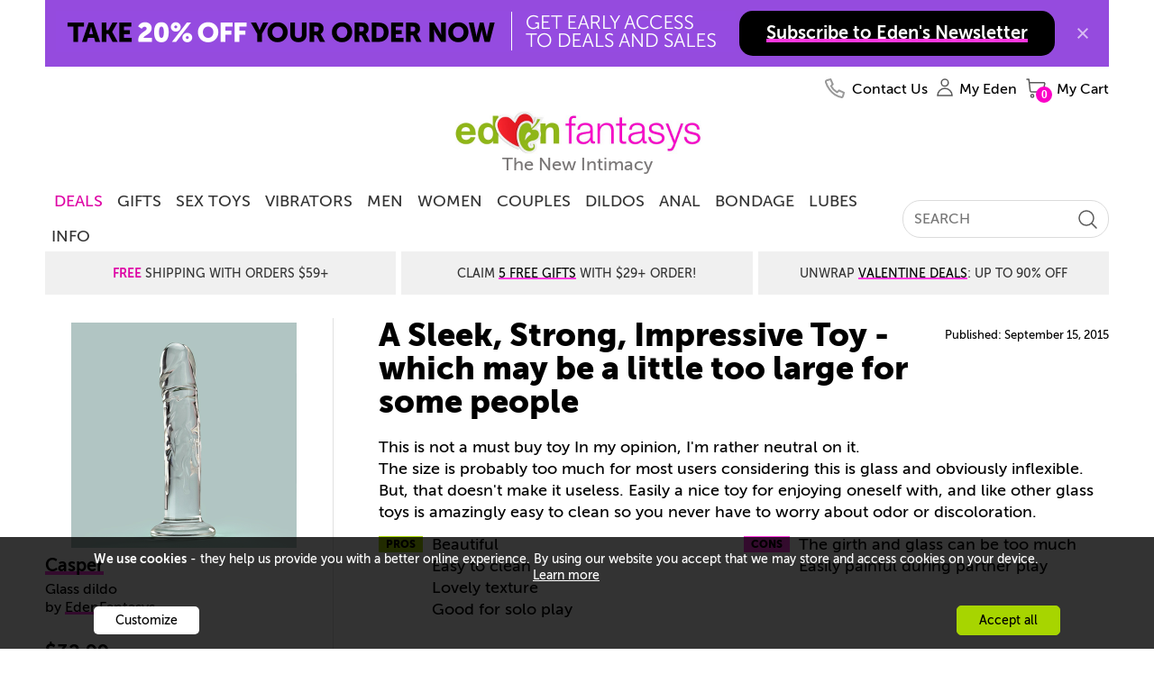

--- FILE ---
content_type: text/html
request_url: https://www.edenfantasys.com/sex-toy-reviews/dildos/a-sleek-strong-impressive-toy-which-may-be-a-little-too-large-for-some-people
body_size: 27493
content:
<!DOCTYPE html>
<!--[if IE]><![endif]-->
<html  lang="en">

<head>
<meta charset="utf-8" />
<link rel="preconnect" href="https://cdn4.edenfantasys.com">

<link rel="preload" href="https://cdn4.edenfantasys.com/fonts/museo-500/MuseoSans_500-webfont.woff2" as="font" type="font/woff2" crossorigin>
<link rel="preload" href="https://cdn4.edenfantasys.com/fonts/museo-700/MuseoSans_700-webfont.woff2" as="font" type="font/woff2" crossorigin>
<link rel="preload" href="https://cdn4.edenfantasys.com/fonts/museo-900/MuseoSans_900-webfont.woff2" as="font" type="font/woff2" crossorigin>
<link rel="preload" href="https://cdn4.edenfantasys.com/images/header/logos/edenfantasys-logo-hi.png" as="image">

<script>
    var dataLayer = dataLayer || [];
    dataLayer.push({
        'page': {
            'type': 'ReviewArticle',
            'visitType':'None',
            'presentationType': '',
            'page_unique_id': '364259'
        }
    });
</script><!--GTM container placeholder--><!-- GTM DataLayer --><script src="/Scripts/EFAppConfig.js.aspx"></script>
<!-- Google Tag Manager -->
<script>(function(w,d,s,l,i){w[l]=w[l]||[];w[l].push({'gtm.start':
new Date().getTime(),event:'gtm.js'});var f=d.getElementsByTagName(s)[0],
j=d.createElement(s),dl=l!='dataLayer'?'&l='+l:'';j.async=true;j.src=
'https://www.googletagmanager.com/gtm.js?id='+i+dl;f.parentNode.insertBefore(j,f);
})(window,document,'script','dataLayer','GTM-K3S6BK');</script>
<!-- End Google Tag Manager --><script>var efPreviousPageUrl = '';</script><script src="/Scripts/Tagging.min.js?v=1495548" defer ></script><script src="https://wjs.wurflcloud.com/wurfl.js" defer onload="typeof(WURFL) && dataLayer.push({'clientDevice':{'complete_device_name':WURFL.complete_device_name + (!WURFL.is_mobile ? typeof(gcdi) !== 'undefined' && gcdi(true) : ''), 'device_params':typeof(gcdi) !== 'undefined' ? gcdi() : ''}});" onerror="dataLayer.push({'clientDevice':{'complete_device_name': '', 'error' : 'WURFL lib loading failed'}});"></script>
<meta name="viewport" content="width=device-width" />
<link href="https://cdn1.edenfantasys.com/css.ashx?s=198_600_lzl_egg_cmnb64_612_eftp_105_485_540_ul_ullb_536_auth_434_78_bknds_608_subspop_accmgr_sh_ccpa_611_ftr-lyt&amp;v=1495548.356" rel="stylesheet" type="text/css"><!--[if lt IE 9]><link href="https://cdn1.edenfantasys.com/css.ashx?s=105ie&amp;v=1495548.356" rel="stylesheet" type="text/css" ><![endif]--><!--[if lt IE 8]><link href="https://cdn1.edenfantasys.com/css.ashx?s=486_540ie_ulie_ullbie_bkndsie_609_ftr-ie&amp;v=1495548.356" rel="stylesheet" type="text/css" ><![endif]-->
<link href="https://cdn1.edenfantasys.com/css.ashx?s=[base64]&amp;v=1495548.356238" rel="stylesheet" type="text/css"><!--[if lt IE 8]><link href="https://cdn1.edenfantasys.com/css.ashx?s=599_cmntsie_186_smlsie_ml441_457ie_229_ppie494&amp;v=1495548.356238" rel="stylesheet" type="text/css" ><![endif]--><!--[if IE]><link href="https://cdn1.edenfantasys.com/css.ashx?s=332_337_75a&amp;v=1495548.356238" rel="stylesheet" type="text/css" ><![endif]--><!--[if lte IE 7]><link href="https://cdn1.edenfantasys.com/css.ashx?s=113_smlsmhtml&amp;v=1495548.356238" rel="stylesheet" type="text/css" ><![endif]--><!--[if IE 6]><link href="https://cdn1.edenfantasys.com/css.ashx?s=187&amp;v=1495548.356238" rel="stylesheet" type="text/css" ><![endif]--><!--[if lte IE 8]><link href="https://cdn1.edenfantasys.com/css.ashx?s=247&amp;v=1495548.356238" rel="stylesheet" type="text/css" ><![endif]-->    
<title>Casper - Glass dildos | Review by Infidel</title>
<meta name="description" 
    content="Sex Toys &amp; Reviews: Realistic dildo  - Casper review by Infidel">







<meta name="SKYPE_TOOLBAR" content="SKYPE_TOOLBAR_PARSER_COMPATIBLE" />
<link rel="shortcut icon" href="https://cdn4.edenfantasys.com/favicon.ico" type="image/x-icon">
<link rel="apple-touch-icon" sizes="72x72" href="https://cdn4.edenfantasys.com/images/ef-logo-72x72.png" />
<link rel="apple-touch-icon" sizes="114x114" href="https://cdn4.edenfantasys.com/images/ef-logo-114x114.png" />

<link rel="alternate" 
    title="Sex Toy reviews by real people" href="https://www.edenfantasys.com/RSS_Reviews.aspx" type="application/rss+xml">



<link rel="canonical" href="https://www.edenfantasys.com/sex-toy-reviews/dildos/a-sleek-strong-impressive-toy-which-may-be-a-little-too-large-for-some-people">




<style>
    @font-face {
        font-family: 'Museo Sans Cyrl';
        font-weight: 500;
        font-style: normal;
        src:url('https://cdn4.edenfantasys.com/fonts/museo-500/MuseoSans_500-webfont.woff2') format('woff2'),
            url('https://cdn4.edenfantasys.com/fonts/museo-500/MuseoSans_500-webfont.woff') format('woff');
        font-display: swap;
    }

    @font-face {
        font-family: 'Museo Sans Cyrl';
        font-weight: 700;
        font-style: normal;
        src:url('https://cdn4.edenfantasys.com/fonts/museo-700/MuseoSans_700-webfont.woff2') format('woff2'),
            url('https://cdn4.edenfantasys.com/fonts/museo-700/MuseoSans_700-webfont.woff') format('woff');
        font-display: swap;
    }

    @font-face {
        font-family: 'Museo Sans Cyrl';
        font-weight: 900;
        font-style: normal;
        src:url('https://cdn4.edenfantasys.com/fonts/museo-900/MuseoSans_900-webfont.woff2') format('woff2'),
            url('https://cdn4.edenfantasys.com/fonts/museo-900/MuseoSans_900-webfont.woff') format('woff');
        font-display: swap;
    }
</style>
<script>window['efCustomfonts'] = ['Museo Sans Cyrl'];</script>
<!--[if lt IE 9]>
    <script src="/scripts/libs/html5shiv.js"></script>
    <script>var _efShP = 'https://cdn1.edenfantasys.com/css.ashx?s=';</script>
    <script src="/Scripts/libs/rem.min.js"></script>
<![endif]-->
<script src='/Scripts/Handler/jsget.ashx?i=cnf&amp;v=1495548430'></script><script src='/Scripts/Handler/jsget.ashx?i=[base64]&amp;v=1495548430'></script>

<script src='/Scripts/Handler/jsget.ashx?i=smls&amp;v=14955482413'></script><script src='/Scripts/Handler/jsget.ashx?i=[base64]&amp;v=14955482413'></script>
<script>
    !function () { var e, s, t, o = function (e) { try { var s = window[e], t = "__storage_test__"; return s.setItem(t, t), s.removeItem(t), !0 } catch (e) { return e instanceof DOMException && (22 === e.code || 1014 === e.code || "QuotaExceededError" === e.name || "NS_ERROR_DOM_QUOTA_REACHED" === e.name) && 0 !== s.length } }("sessionStorage"), a = document.documentElement, n = a.style; "" == n.webkitFlexWrap || "" == n.msFlexWrap || "" == n.flexWrap || (a.className = a.className + "no-flex"), o && sessionStorage.fontsReady && (a.className = a.className + " wf-active"), o && sessionStorage.NewsletterSubscriptionPopup && (a.className = a.className + " subscriptionPopupHidden"), window.WebFontConfig = { custom: { families: ["Museo Sans Cyrl"] }, active: function () { o && (sessionStorage.fontsReady = !0) }, timeout: 2e3 }, s = (e = document).createElement("script"), t = e.scripts[0], s.src = "https://ajax.googleapis.com/ajax/libs/webfont/1.6.16/webfont.js", t.parentNode.insertBefore(s, t) }();
</script>

</head>



<body class="">
<!-- Google Tag Manager -->
<noscript><iframe src="https://www.googletagmanager.com/ns.html?id=GTM-K3S6BK"
height="0" width="0" style="display:none;visibility:hidden" aria-hidden="true" title="Google Tag Manager"></iframe></noscript>
<!-- End Google Tag Manager -->

<div class="microdata-wrap" itemscope itemtype='https://schema.org/WebPage'>
    <div class="skip-wrap" role="navigation" aria-label="accessibility">
        <a class="skip-link" href="#main"><strong class="skip-link-title">Skip to main content</strong></a>
    </div>
    <div class="affilate-panel cc" id="affiliatePanel"></div>
    <div class="page page-cont">

<header class="site-header">

    

    
        <div class="branding">
            <a href="https://www.edenfantasys.com/" rel="home" class="brand-home">
                <img src="https://cdn4.edenfantasys.com/images/header/logos/edenfantasys-logo-hi.png" class="brand-logo" width="280" height="48" alt="EdenFantasys Sex Store" loading="eager" />
            </a>
            <strong class="brand-moto">The New Intimacy</strong>
        </div>
    

    <nav class="nav-bar" aria-label="primary">
        <div class="nav-group">
            <div class="nav-bar-box">
                <div class="nav-bar-inner-wrap">
                    <div class="nav-bar-inner">
                        <a href="https://www.edenfantasys.com/" rel="home" class="brand-logo-compact">
                            <span class="sr-only">&larr; Back to the homepage</span>
                        </a>
                        <div id="navWrap" class="hidden"></div>
                        <ul class="main-nav">

    <li class="main-nav-item  first-item ">
        <a href="/sale-and-deals" class="nav-item-link highlighted-nav-item">DEALS</a>
                <div class="nav-menu-item-cont" style="opacity: 1;">
                    <div class="nav-item-details">
                            <a class="nav-item-url " href="/valentine-deals">Valentine Deals</a>
                            <a class="nav-item-url " href="/coupon-codes">Coupons</a>
                            <a class="nav-item-url " href="/toy-sale/">Sitewide Sale - Up To 90% Off</a>
                    </div>
                </div>
            <span class="tab-arrow-ico"></span>
    </li>
    <li class="main-nav-item   ">
        <a href="/sexy-gifts" class="nav-item-link ">Gifts</a>
    </li>
    <li class="main-nav-item   ">
        <a href="/all-sex-toys/" class="nav-item-link ">Sex Toys</a>
                <div class="nav-menu-item-cont columns-3" style="opacity: 1;">
                    <div class="nav-item-details columned">
                            <div class="nav-part">
                                <strong class="nav-part-title hdi"></strong>
                                    <a class="nav-item-url " href="/sex-toys-bestsellers">Bestsellers</a>
                                    <a class="nav-item-url " href="/beginner-sex-toys">Beginners</a>
                                    <a class="nav-item-url " href="/new-arrivals-sex-toys">New Toys</a>
                                    <a class="nav-item-url " href="/vibrators/">Vibrators</a>
                                    <a class="nav-item-url " href="/sex-machines/">Sex Machines</a>
                            </div>
                            <div class="nav-part">
                                <strong class="nav-part-title hdi"></strong>
                                    <a class="nav-item-url " href="/womens-sex-toys/">Sex Toys for Women</a>
                                    <a class="nav-item-url " href="/male-sex-toys/">Sex Toys for Men </a>
                                    <a class="nav-item-url " href="/sex-toys-for-couples/">Sex Toys for Couples</a>
                                    <a class="nav-item-url " href="/dildos/">Dildos</a>
                                    <a class="nav-item-url " href="/anal-toys/">Anal Toys</a>
                            </div>
                            <div class="nav-part">
                                <strong class="nav-part-title hdi"></strong>
                                    <a class="nav-item-url " href="/bdsm-toys/">BDSM toys</a>
                                    <a class="nav-item-url " href="/strap-ons/">Strap Ons</a>
                                    <a class="nav-item-url " href="/sex-lubes/">Sex lubes</a>
                                    <a class="nav-item-url see-all-nav-item" href="/all-sex-toys/">All Sex Toys</a>
                            </div>
                    </div>
                </div>
            <span class="tab-arrow-ico"></span>
    </li>
    <li class="main-nav-item   ">
        <a href="/vibrators/" class="nav-item-link ">Vibrators</a>
                <div class="nav-menu-item-cont columns-3" style="opacity: 1;">
                    <div class="nav-item-details columned">
                            <div class="nav-part">
                                <strong class="nav-part-title hdi"></strong>
                                    <a class="nav-item-url " href="/vibrators/bestsellers/">Best vibrators</a>
                                    <a class="nav-item-url " href="/vibrators/rose-vibrators/">Rose Toys</a>
                                    <a class="nav-item-url " href="/vibrators/rabbit-vibrators/">Rabbit vibrators</a>
                                    <a class="nav-item-url " href="/vibrators/bullet-vibrators/">Bullet vibrators</a>
                                    <a class="nav-item-url " href="/vibrators/remote-control-vibrators/">Remote control vibrators</a>
                                    <a class="nav-item-url " href="/vibrators/vibrating-dildos/">Vibrating dildos</a>
                                    <a class="nav-item-url " href="/vibrators/wand-vibrators/">Wand vibrators</a>
                            </div>
                            <div class="nav-part">
                                <strong class="nav-part-title hdi"></strong>
                                    <a class="nav-item-url " href="/vibrators/g-spot-vibrators/">G-spot vibrators</a>
                                    <a class="nav-item-url " href="/vibrators/clit-vibrators/">Clit vibrators</a>
                                    <a class="nav-item-url " href="/vibrators/finger-vibrators/">Finger vibrators</a>
                                    <a class="nav-item-url " href="/vibrators/app-controlled-vibrators/">Long distance vibrators</a>
                                    <a class="nav-item-url " href="/vibrators/panty-vibrators/">Panty vibrators</a>
                                    <a class="nav-item-url " href="/vibrators/thrusting-vibrators/">Thrusting vibrators</a>
                                    <a class="nav-item-url " href="/vibrators/tongue-vibrators/">Tongue vibrators</a>
                            </div>
                            <div class="nav-part">
                                <strong class="nav-part-title hdi"></strong>
                                    <a class="nav-item-url " href="/vibrators/small-vibrators/">Small vibrators</a>
                                    <a class="nav-item-url " href="/vibrators/couples-vibrators/">Couples&#39; vibrators</a>
                                    <a class="nav-item-url " href="/vibrators/extra-large-vibrators/">Big vibrators</a>
                                    <a class="nav-item-url " href="/vibrators/vibrator-sets/">Vibrator sets</a>
                                    <a class="nav-item-url see-all-nav-item" href="/vibrators/">All vibrators</a>
                            </div>
                    </div>
                </div>
            <span class="tab-arrow-ico"></span>
    </li>
    <li class="main-nav-item   ">
        <a href="/male-sex-toys/" class="nav-item-link ">Men</a>
                <div class="nav-menu-item-cont columns-2" style="opacity: 1;">
                    <div class="nav-item-details columned">
                            <div class="nav-part">
                                <strong class="nav-part-title hdi"></strong>
                                    <a class="nav-item-url " href="/sex-toys-for-men/bestsellers/">Best Male Sex Toys</a>
                                    <a class="nav-item-url " href="/male-sex-toys/pocket-pussies/">Pocket pussies</a>
                                    <a class="nav-item-url " href="/male-sex-toys/cock-rings/">Cock Rings</a>
                                    <a class="nav-item-url " href="/male-sex-toys/penis-pumps/">Penis pumps</a>
                                    <a class="nav-item-url " href="/male-sex-toys/male-masturbators/">Male masturbators</a>
                                    <a class="nav-item-url " href="/male-sex-toys/prostate-massagers/">Prostate massagers</a>
                                    <a class="nav-item-url " href="/male-sex-toys/penis-extenders-and-sleeves/">Penis extenders and sleeves</a>
                                    <a class="nav-item-url " href="/male-sex-toys/vibrating-cock-rings/">Vibrating Cock Rings</a>
                            </div>
                            <div class="nav-part">
                                <strong class="nav-part-title hdi"></strong>
                                    <a class="nav-item-url " href="/male-sex-toys/blowjob-machines/">Blowjob machines</a>
                                    <a class="nav-item-url " href="/male-sex-toys/male-vibrators/">Male vibrators</a>
                                    <a class="nav-item-url " href="/male-sex-toys/lubricants-for-men/">Lubricants for men</a>
                                    <a class="nav-item-url " href="/male-sex-toys/anal-toys-for-men/">Anal Toys For Men</a>
                                    <a class="nav-item-url " href="/male-sex-toys/hands-free-masturbators/">Hands free masturbators</a>
                                    <a class="nav-item-url " href="/male-sex-toys/sex-toy-kits-for-men/">Sex Toy Kits For Men</a>
                                    <a class="nav-item-url see-all-nav-item" href="/male-sex-toys/">All Male Sex Toys</a>
                            </div>
                    </div>
                </div>
            <span class="tab-arrow-ico"></span>
    </li>
    <li class="main-nav-item   ">
        <a href="/womens-sex-toys/" class="nav-item-link ">Women</a>
                <div class="nav-menu-item-cont columns-2" style="opacity: 1;">
                    <div class="nav-item-details columned">
                            <div class="nav-part">
                                <strong class="nav-part-title hdi"></strong>
                                    <a class="nav-item-url " href="/sex-toys-for-women/bestsellers/">Best sex toys for women</a>
                                    <a class="nav-item-url " href="/womens-sex-toys/nipple-toys/">Nipple clamps and pumps</a>
                                    <a class="nav-item-url " href="/womens-sex-toys/ben-wa-balls/">Ben-wa Balls</a>
                                    <a class="nav-item-url " href="/womens-sex-toys/rabbit-vibrators/">Rabbit Vibrators</a>
                                    <a class="nav-item-url " href="/womens-sex-toys/clit-suckers/">Clit Suckers</a>
                                    <a class="nav-item-url " href="/womens-sex-toys/pussy-pumps/">Clit pumps</a>
                                    <a class="nav-item-url " href="/womens-sex-toys/clit-vibrators/">Clit Vibrators</a>
                            </div>
                            <div class="nav-part">
                                <strong class="nav-part-title hdi"></strong>
                                    <a class="nav-item-url " href="/womens-sex-toys/lubricants-for-women/">Lubricants for women</a>
                                    <a class="nav-item-url " href="/womens-sex-toys/panty-vibrators/">Panty vibrators</a>
                                    <a class="nav-item-url " href="/womens-sex-toys/g-spot-toys/">G-spot Toys</a>
                                    <a class="nav-item-url " href="/womens-sex-toys/best-toys-for-squirting/">Best toys for squirting</a>
                                    <a class="nav-item-url " href="/womens-sex-toys/grinding/">Grinding sex toys</a>
                                    <a class="nav-item-url " href="/womens-sex-toys/sex-toy-kits-for-women/">Sex toy kits for women</a>
                                    <a class="nav-item-url see-all-nav-item" href="/womens-sex-toys/">All sex toys for women</a>
                            </div>
                    </div>
                </div>
            <span class="tab-arrow-ico"></span>
    </li>
    <li class="main-nav-item   ">
        <a href="/sex-toys-for-couples/" class="nav-item-link ">Couples</a>
                <div class="nav-menu-item-cont columns-2" style="opacity: 1;">
                    <div class="nav-item-details columned">
                            <div class="nav-part">
                                <strong class="nav-part-title hdi"></strong>
                                    <a class="nav-item-url " href="/strap-ons/">Strap ons</a>
                                    <a class="nav-item-url " href="/sex-toys-for-couples/sex-furniture/">Sex furniture</a>
                                    <a class="nav-item-url " href="/sex-toys-for-couples/for-public-play/">Remote control vibrators</a>
                                    <a class="nav-item-url " href="/sex-toys-for-couples/vibrating-cock-rings/">Vibrating cock rings</a>
                                    <a class="nav-item-url " href="/sex-toys-for-couples/bdsm-toys/">BDSM toys</a>
                                    <a class="nav-item-url " href="/sex-toys-for-couples/long-distance-sex-toys/">Long distance sex toys</a>
                            </div>
                            <div class="nav-part">
                                <strong class="nav-part-title hdi"></strong>
                                    <a class="nav-item-url " href="/sex-toys-for-couples/couples-vibrators/">Couples&#39; vibrators</a>
                                    <a class="nav-item-url " href="/sex-toys-for-couples/anal-toys-for-couples/">Anal toys for couples</a>
                                    <a class="nav-item-url " href="/sex-toys-for-couples/sex-toy-kits-for-couples/">Sex toy kits for couples</a>
                                    <a class="nav-item-url " href="/sex-toys-for-couples/toys-for-threesome/">Toys for threesome</a>
                                    <a class="nav-item-url " href="/sex-toys-for-couples/erection-toys/">Rings &amp; sleeves</a>
                                    <a class="nav-item-url see-all-nav-item" href="/sex-toys-for-couples/">All Sex Toys For Couples</a>
                            </div>
                    </div>
                </div>
            <span class="tab-arrow-ico"></span>
    </li>
    <li class="main-nav-item   ">
        <a href="/dildos/" class="nav-item-link ">Dildos</a>
                <div class="nav-menu-item-cont columns-2" style="opacity: 1;">
                    <div class="nav-item-details columned">
                            <div class="nav-part">
                                <strong class="nav-part-title hdi"></strong>
                                    <a class="nav-item-url " href="/dildos/bestsellers/">Best dildos</a>
                                    <a class="nav-item-url " href="/dildos/monster-dildos/">Fantasy dildos</a>
                                    <a class="nav-item-url " href="/dildos/realistic-dildos/">Realistic dildos</a>
                                    <a class="nav-item-url " href="/anal-toys/anal-dildos/">Anal Dildos</a>
                                    <a class="nav-item-url " href="/vibrators/thrusting-vibrators/">Thrusting dildos</a>
                                    <a class="nav-item-url " href="/dildos/double-dildos/">Double dildos</a>
                                    <a class="nav-item-url " href="/dildos/vibrating-dildos">Vibrating dildos</a>
                            </div>
                            <div class="nav-part">
                                <strong class="nav-part-title hdi"></strong>
                                    <a class="nav-item-url " href="/dildos/huge-dildos">Huge dildos</a>
                                    <a class="nav-item-url " href="/dildos/glass-dildos/">Glass Dildos</a>
                                    <a class="nav-item-url " href="/dildos/strap-on-dildos/">Strap On Dildos</a>
                                    <a class="nav-item-url " href="/dildos/suction-cup-dildos">Suction cup dildos</a>
                                    <a class="nav-item-url " href="/dildos/g-spot-dildos/">G spot dildos</a>
                                    <a class="nav-item-url see-all-nav-item" href="/dildos/">All dildos</a>
                            </div>
                    </div>
                </div>
            <span class="tab-arrow-ico"></span>
    </li>
    <li class="main-nav-item   ">
        <a href="/anal-toys/" class="nav-item-link ">Anal</a>
                <div class="nav-menu-item-cont columns-2" style="opacity: 1;">
                    <div class="nav-item-details columned">
                            <div class="nav-part">
                                <strong class="nav-part-title hdi"></strong>
                                    <a class="nav-item-url " href="/anal-toys/bestsellers">Best anal toys</a>
                                    <a class="nav-item-url " href="/anal-toys/butt-plugs/">Butt plugs</a>
                                    <a class="nav-item-url " href="/anal-toys/anal-beads/">Anal beads</a>
                                    <a class="nav-item-url " href="/male-sex-toys/prostate-massagers/">Prostate massagers</a>
                                    <a class="nav-item-url " href="/anal-toys/anal-dildos/">Anal dildos</a>
                                    <a class="nav-item-url " href="/anal-toys/anal-douche/">Anal douches</a>
                            </div>
                            <div class="nav-part">
                                <strong class="nav-part-title hdi"></strong>
                                    <a class="nav-item-url " href="/anal-toys/anal-lubes/">Anal lubes</a>
                                    <a class="nav-item-url " href="/anal-toys/anal-vibrators">Anal vibrators</a>
                                    <a class="nav-item-url " href="/male-sex-toys/anal-toys-for-men/">Anal toys for men</a>
                                    <a class="nav-item-url " href="/anal-toys/double-penetration-toys/">Double penetration toys</a>
                                    <a class="nav-item-url see-all-nav-item" href="/anal-toys/">All anal toys</a>
                            </div>
                    </div>
                </div>
            <span class="tab-arrow-ico"></span>
    </li>
    <li class="main-nav-item   ">
        <a href="/bdsm-toys/" class="nav-item-link ">Bondage</a>
                <div class="nav-menu-item-cont columns-2" style="opacity: 1;">
                    <div class="nav-item-details columned">
                            <div class="nav-part">
                                <strong class="nav-part-title hdi"></strong>
                                    <a class="nav-item-url " href="/bondage-and-fetish/bestsellers">Best bondage toys</a>
                                    <a class="nav-item-url " href="/bdsm-toys/bondage-gear/">Handcuffs And Restraints</a>
                                    <a class="nav-item-url " href="/bdsm-toys/bdsm-spanking/">Floggers And Paddles</a>
                                    <a class="nav-item-url " href="/sex-machines/">Sex machines</a>
                                    <a class="nav-item-url " href="/bdsm-toys/nipple-clamps/">Nipple clamps</a>
                            </div>
                            <div class="nav-part">
                                <strong class="nav-part-title hdi"></strong>
                                    <a class="nav-item-url " href="/bdsm-toys/ball-gags/">Blindfolds And Gags</a>
                                    <a class="nav-item-url " href="/bdsm-toys/sex-furniture/">Sex Furniture and Swings</a>
                                    <a class="nav-item-url " href="/strap-ons/">Strap Ons</a>
                                    <a class="nav-item-url " href="/bdsm-toys/electro-sex-toys/">Electro sex toys</a>
                                    <a class="nav-item-url see-all-nav-item" href="/bdsm-toys/">All Bedroom Bondage</a>
                            </div>
                    </div>
                </div>
            <span class="tab-arrow-ico"></span>
    </li>
    <li class="main-nav-item   ">
        <a href="/sex-lubes/" class="nav-item-link ">Lubes</a>
                <div class="nav-menu-item-cont" style="opacity: 1;">
                    <div class="nav-item-details">
                            <a class="nav-item-url " href="/sex-lubes/">Sex lubes</a>
                            <a class="nav-item-url " href="/sex-toy-care/">Sex toys care</a>
                    </div>
                </div>
            <span class="tab-arrow-ico"></span>
    </li>
    <li class="main-nav-item   last-item">
        <a href="/info/sexuality-articles" class="nav-item-link ">Info</a>
                <div class="nav-menu-item-cont columns-2" style="opacity: 1;">
                    <div class="nav-item-details columned">
                            <div class="nav-part">
                                <strong class="nav-part-title hdi"></strong>
                                    <a class="nav-item-url " href="/sex-forum/">Community</a>
                                    <a class="nav-item-url " href="/sex-toy-reviews/">Sex Toy Reviews</a>
                                    <a class="nav-item-url " href="/get-inspired/all-articles">Get inspired</a>
                                    <a class="nav-item-url " href="/info/sexuality-articles">Sex Toy Guides</a>
                            </div>
                            <div class="nav-part">
                                <strong class="nav-part-title hdi"></strong>
                                    <a class="nav-item-url " href="/ask-eden-sex-therapist">Ask a Sex Expert</a>
                                    <a class="nav-item-url " href="/sex-fantasy/">Sex fantasies</a>
                                    <a class="nav-item-url " href="/sexis/">Sexis magazine</a>
                                    <a class="nav-item-url " href="/sex-toys-recycling">Sex Toys Recycling</a>
                            </div>
                    </div>
                </div>
            <span class="tab-arrow-ico"></span>
    </li>
</ul>

<input type="hidden" class="jqMenuActiveTabId" value="1"/>
                        <div class="search-bar">
                            
<form class="global-search-form" role="search" action="/Search.aspx" method="post">
    <input type="hidden" id="hdnQuerySourceType" name="hdnQuerySourceType" value="" >
    <div class="global-search-form-wrapper">
        <label for="inputHeaderSearch" class="sr-only">Search term</label>
        <a class="btn-order-status" href="https://www.edenfantasys.com/Orders/Search.aspx">
            Order Status
        </a>
        <input class="q-field" id="inputHeaderSearch" placeholder='SEARCH' type="text" name="Q" value="" maxlength="99" autocomplete="off"/>
        <input id="searchType" type="hidden" name="ST" value="1" />
        <button class="close-form-btn" type="button" aria-label="Clear Search"></button>
        <input class="search-btn" type="image" src="[data-uri]" alt="Search EdenFantasys" />
    </div>
</form>
                        </div>
                    </div>
                </div>
                <div id="userNavigationBar" class="user-bar" aria-label="User navigation">
                    <ul class="user-bar-items">
                        <li id="contactUsUserBar" class="user-bar-item user-bar-item-contacts na">
                            <a class="user-action-item" href="/contact-us/">
                                <span class="user-action-title">Contact Us</span>
                            </a>
                        </li>
                        <li id="viewedProductsUserBar" class="user-bar-item user-bar-item-viewed jsHasdropdown na">
                            <div class="user-action-item">
                                <span class="user-action-title">Viewed</span>
                                <span class="user-action-value">(<span id="viewedprodQnty">0</span>)</span>
                                <span class="tab-arrow-ico"></span>
                            </div>
                        </li>
                        <li id="comparisonUserBar" class="user-bar-item user-bar-item-compare na">
                            <a href="/ProductComparison.aspx" class="user-action-item">
                                <span class="user-action-title">Compare</span>
                                <span class="user-action-value">(<span id="prodCompQnty">0</span>)</span>
                            </a>
                        </li>
                        <li id="wishlistUserBar" class="user-bar-item user-bar-item-wish-list na jsHasdropdown">
                            <div class="user-action-item">
                                <span class="user-action-title">Wishlist</span>
                                <span class="user-action-value">(<span id="sessionWishlistItemsCount">0</span>)</span>
                                <span class="tab-arrow-ico"></span>
                            </div>
                        </li>
                        <li class="user-bar-item no-ico user-bar-item-account">
                            <div class="account-action-item">
                                <div class="login_button_cnt load_options_on_demand my-eden">
                                    <span class="user-avatar user-action-icon" id="currentUserAvatar"></span>
                                    <span class="user-action-title">My Eden</span>
                                    <span class="tab-arrow-ico"></span>
                                </div>
                                <div class="user-bar-item-extra">
                                    <div class="customer-login-tab"></div>
                                </div>
                                <span class="tab-arrow-ico"></span>
                            </div>
                        </li>
                        <li class="user-bar-item user-bar-item-cart">
                            <a href="/Checkout/Cart.aspx" class="user-action-item">
                                
                                    <span class="user-action-title">My Cart</span>
                                    <span class="user-action-value">(<span id="prod_amount">0</span>)</span>
                                    <span class="tab-arrow-ico"></span>
                                
                            </a>
                        </li>
                    </ul>
                    <div class="dropdowns-container" id="userActionPopupContainer"></div>
                </div>
            </div>
        </div>
    </nav>

    <div class="global-promotions">
        
            <div class="dynamicCtrl top-media-inner"
                data-ctrltype="mc"
                data-dynamicparams='{"mctid":2356}'>
            </div>
        
    </div>
    
        <div class="hidden">
            <style>.deal-product .deal-product__photo{position:relative}.product-shopping-ctrls-inner .shopping-cart-sale-tip{font-size:2rem!important}.promo-cont-shadow{box-shadow:none}a:active{outline:0}.addToCartBigFantasyBasketKitParent .promo-cart-button.disabled_cart_button::after,.addToCartBigFantasyBasketKitParent .promo-cart-button.item_addtocart::after{font-size:20px}.limited-offers .large-prod-card{margin-top:20px}.text-part-val{margin-bottom:10px}.on-site-grid__section--bg .article-card-wrap,.on-site-grid__section--bg .listing-card-wrap,.on-site-grid__section:nth-child(even) .article-card-wrap,.on-site-grid__section:nth-child(even) .listing-card-wrap{mix-blend-mode:multiply}.hp-offer .main-promo-url video{position:absolute;top:0;left:0;right:0;bottom:0;max-width:100%}.prod-card .prod-card__middle--two-assets .prod-card__asset{max-height:250px}.article-card{mix-blend-mode:multiply}.citate-url,a.citate-url:visited{color:#000}.on-site-grid__col:only-child .single-coupon{position:relative}.grid-item-type-b .product-photo{max-width:100%;height:auto}.product-video-wrap .product-video{max-width:100%}.article-card__url,.listing-card--visual .listing-card__title,.listing-card__url{letter-spacing:-1px}.on-site-grid__section.dark-grey-block{background-color:#1e1c1c}.dark-grey-block .prod-card__asset img{mix-blend-mode:normal}.product-grid-item .product-video{object-fit:contain}.product-grid{margin-top:unset}.presentation-group-a{border:unset}body:not(.mobile-site) .wrap-listings{margin-top:0!important}.related-assemblies:has(.prod-coupon) .related-assembly__visual{height:310px}.prod-card .video:fullscreen{mix-blend-mode:normal}.page-filters{z-index:10}.f-a-q-card .url:has(.ugc-box__pic),.q-a-card .url:has(.ugc-box__pic){text-decoration:none}.b-recent-reviews .review .vrom-be-box .vroombee-val,.feeds-list .other-criterions .vroombee-val,.product-info-bubble .bee-rating b,.product-info-bubble .vroom-rating b,.rating-bee,.rating-vroom,.review-marks .mark b,.review_properties .reVroomBeeBaseCont .vroombee-val{text-transform:none}body:not(.mobile-site) .block-type_burgershort .on-site-grid__row{display:flex;justify-content:center}.product-related-assemblies-cont{padding-left:4px}.badge:has(#greviewsBadge){display:block;min-height:40px}#greviewsBadge{position:absolute;right:0;bottom:-24px}body:has(.block-type_burgershort) .cont_contwrap{margin-top:0}html:has(.dmthm) .prod-card__asset-visuals .slick-dots li.slick-active button{background-color:#3bfb6c}.block-nav-arrow{align-items:center}.brand-home{display:block;position:relative}.branding .brand-logo{visibility:hidden}.brand-home::after{position:absolute;content:' ';top:0;bottom:0;left:0;right:0;background:url(https://cdn5.edenfantasys.com/assets/content/1182a6c2ed6711f094228695b7cd8eed) no-repeat;background-size:280px 48px}</style><div class="shipping-title-headline">Super Sale: Save Up To<a class="shipping-title__highlight" href="/toy-sale/">85% Sitewide</a></div>
        </div>
    
</header>

<main id="main" class="site-content">

<script>
	var ProdPage = {data: {pid : 41200}};
	var VariationNumberOfViews = 5; 
</script>


	<script>
		var productPresentation = 'Default';
		var currPID = 41200;
		var variations_data = new Array(
			{pid: 41200, code: 'SGD181'}
		);
	</script>

<div class="rev_cont_block cc hreview-box" itemscope="itemscope" itemtype="https://schema.org/Review" >
    <link itemprop="mainEntityOfPage" href="https://www.edenfantasys.com/sex-toy-reviews/dildos/a-sleek-strong-impressive-toy-which-may-be-a-little-too-large-for-some-people" />

    <div class="rev_cont">
        <div class="review-page cc">
            <div class="product-overview">
                <div class="item-reviewed" itemprop="itemReviewed" itemscope="itemscope" itemtype="https://schema.org/Product">
                    <div class="product-details">
                        <a itemprop="url" href="https://www.edenfantasys.com/dildos/glass-dildos/casper"><img src="https://cdn2.edenfantasys.com/pi/SGD181.jpg" class="product-photo" itemprop="image" width="250" height="250" loading="lazy" alt="Casper - sex toy" /></a>
                        

    <strong class="product-name">
       <a itemprop="url" href="https://www.edenfantasys.com/dildos/glass-dildos/casper">
            <span itemprop="name">Casper</span>
        </a>
    </strong>
   
       <p class="product-category">
        <span class="item-category" itemprop="category">Glass dildo </span>
            <br>by 
            <span class="brand" itemprop="manufacturer brand" itemscope="itemscope" itemtype="https://schema.org/Organization">
                <a class="item-manufacturer url" itemprop="url" href="https://www.edenfantasys.com/sex-community/companies/edenfantasys/">
                    <span itemprop="name">EdenFantasys</span>
                </a>
            </span>
           <meta itemprop="sku" content="SGD181" />
        </p>
    

                    </div>
                    <div id="purchaseDetails"></div>
                </div>

            
            
<div class="other-reviews related-reviews">
	<strong class="reviews-header">
        <a class="reviews-url" href="https://www.edenfantasys.com/sex-toy-reviews/dildos/casper-reviews">Other Casper reviews</a>
    </strong>
	
		<div class="block-inner">
			<ul>
		
			<li class="related-review">
				<div class="review-meta">
					<a class="review-title" href="https://www.edenfantasys.com/sex-toy-reviews/dildos/the-friendliest-ghost-in-my-vagina">The Friendliest Ghost in my Vagina</a>
					<span class="reviewer-box">by <span class="reviewer">BlackOrchid</span></span>	
				</div>
				<div class="item-rating">
                    <div class="rating-stairs score-5">
                        <span class="rating-stairs_score rating-stairs_score--1"></span>
                        <span class="rating-stairs_score rating-stairs_score--2"></span>
                        <span class="rating-stairs_score rating-stairs_score--3"></span>
                        <span class="rating-stairs_score rating-stairs_score--4"></span>
                        <span class="rating-stairs_score rating-stairs_score--5"></span>
                    </div>
				</div>																													
			</li>
		
			<li class="related-review">
				<div class="review-meta">
					<a class="review-title" href="https://www.edenfantasys.com/sex-toy-reviews/dildos/beautiful-piece-of-glass">Beautiful Piece of Glass</a>
					<span class="reviewer-box">by <span class="reviewer">PeppermintPie</span></span>	
				</div>
				<div class="item-rating">
                    <div class="rating-stairs score-5">
                        <span class="rating-stairs_score rating-stairs_score--1"></span>
                        <span class="rating-stairs_score rating-stairs_score--2"></span>
                        <span class="rating-stairs_score rating-stairs_score--3"></span>
                        <span class="rating-stairs_score rating-stairs_score--4"></span>
                        <span class="rating-stairs_score rating-stairs_score--5"></span>
                    </div>
				</div>																													
			</li>
		
			<li class="related-review">
				<div class="review-meta">
					<a class="review-title" href="https://www.edenfantasys.com/sex-toy-reviews/dildos/like-being-f-ed-by-a-lumberjack">Like being f***ed by a lumberjack.</a>
					<span class="reviewer-box">by <span class="reviewer">Loverbird</span></span>	
				</div>
				<div class="item-rating">
                    <div class="rating-stairs score-5">
                        <span class="rating-stairs_score rating-stairs_score--1"></span>
                        <span class="rating-stairs_score rating-stairs_score--2"></span>
                        <span class="rating-stairs_score rating-stairs_score--3"></span>
                        <span class="rating-stairs_score rating-stairs_score--4"></span>
                        <span class="rating-stairs_score rating-stairs_score--5"></span>
                    </div>
				</div>																													
			</li>
		
			<li class="related-review">
				<div class="review-meta">
					<a class="review-title" href="https://www.edenfantasys.com/sex-toy-reviews/dildos/the-witching-hour">The Witching Hour...</a>
					<span class="reviewer-box">by <span class="reviewer">eri86</span></span>	
				</div>
				<div class="item-rating">
                    <div class="rating-stairs score-5">
                        <span class="rating-stairs_score rating-stairs_score--1"></span>
                        <span class="rating-stairs_score rating-stairs_score--2"></span>
                        <span class="rating-stairs_score rating-stairs_score--3"></span>
                        <span class="rating-stairs_score rating-stairs_score--4"></span>
                        <span class="rating-stairs_score rating-stairs_score--5"></span>
                    </div>
				</div>																													
			</li>
		
			<li class="related-review">
				<div class="review-meta">
					<a class="review-title" href="https://www.edenfantasys.com/sex-toy-reviews/dildos/my-friendly-ghost"><span class="videoReviewIcon">&nbsp;</span>The Friendly Ghost</a>
					<span class="reviewer-box">by <span class="reviewer">caffeinated</span></span>	
				</div>
				<div class="item-rating">
                    <div class="rating-stairs score-5">
                        <span class="rating-stairs_score rating-stairs_score--1"></span>
                        <span class="rating-stairs_score rating-stairs_score--2"></span>
                        <span class="rating-stairs_score rating-stairs_score--3"></span>
                        <span class="rating-stairs_score rating-stairs_score--4"></span>
                        <span class="rating-stairs_score rating-stairs_score--5"></span>
                    </div>
				</div>																													
			</li>
		
			<li class="related-review">
				<div class="review-meta">
					<a class="review-title" href="https://www.edenfantasys.com/sex-toy-reviews/dildos/casper-s-a-friendly-dildo">Casper&#39;s a Friendly Dildo</a>
					<span class="reviewer-box">by <span class="reviewer">travelnurse</span></span>	
				</div>
				<div class="item-rating">
                    <div class="rating-stairs score-5">
                        <span class="rating-stairs_score rating-stairs_score--1"></span>
                        <span class="rating-stairs_score rating-stairs_score--2"></span>
                        <span class="rating-stairs_score rating-stairs_score--3"></span>
                        <span class="rating-stairs_score rating-stairs_score--4"></span>
                        <span class="rating-stairs_score rating-stairs_score--5"></span>
                    </div>
				</div>																													
			</li>
		
			<li class="related-review">
				<div class="review-meta">
					<a class="review-title" href="https://www.edenfantasys.com/sex-toy-reviews/dildos/user-friendly-casper"><span class="videoReviewIcon">&nbsp;</span>User Friendly Casper</a>
					<span class="reviewer-box">by <span class="reviewer">llellsee</span></span>	
				</div>
				<div class="item-rating">
                    <div class="rating-stairs score-5">
                        <span class="rating-stairs_score rating-stairs_score--1"></span>
                        <span class="rating-stairs_score rating-stairs_score--2"></span>
                        <span class="rating-stairs_score rating-stairs_score--3"></span>
                        <span class="rating-stairs_score rating-stairs_score--4"></span>
                        <span class="rating-stairs_score rating-stairs_score--5"></span>
                    </div>
				</div>																													
			</li>
		
			<li class="related-review">
				<div class="review-meta">
					<a class="review-title" href="https://www.edenfantasys.com/sex-toy-reviews/dildos/casper-the-realistic-dildo">Casper The Realistic Dildo</a>
					<span class="reviewer-box">by <span class="reviewer">Airen Wolf</span></span>	
				</div>
				<div class="item-rating">
                    <div class="rating-stairs score-5">
                        <span class="rating-stairs_score rating-stairs_score--1"></span>
                        <span class="rating-stairs_score rating-stairs_score--2"></span>
                        <span class="rating-stairs_score rating-stairs_score--3"></span>
                        <span class="rating-stairs_score rating-stairs_score--4"></span>
                        <span class="rating-stairs_score rating-stairs_score--5"></span>
                    </div>
				</div>																													
			</li>
		
			<li class="related-review">
				<div class="review-meta">
					<a class="review-title" href="https://www.edenfantasys.com/sex-toy-reviews/dildos/the-crystal-clear-winner">The Crystal Clear Winner</a>
					<span class="reviewer-box">by <span class="reviewer">stickerooni</span></span>	
				</div>
				<div class="item-rating">
                    <div class="rating-stairs score-5">
                        <span class="rating-stairs_score rating-stairs_score--1"></span>
                        <span class="rating-stairs_score rating-stairs_score--2"></span>
                        <span class="rating-stairs_score rating-stairs_score--3"></span>
                        <span class="rating-stairs_score rating-stairs_score--4"></span>
                        <span class="rating-stairs_score rating-stairs_score--5"></span>
                    </div>
				</div>																													
			</li>
		
			<li class="related-review">
				<div class="review-meta">
					<a class="review-title" href="https://www.edenfantasys.com/sex-toy-reviews/dildos/more-than-just-a-friendly-ghost">More Than Just A Friendly Ghost</a>
					<span class="reviewer-box">by <span class="reviewer">Missy27</span></span>	
				</div>
				<div class="item-rating">
                    <div class="rating-stairs score-5">
                        <span class="rating-stairs_score rating-stairs_score--1"></span>
                        <span class="rating-stairs_score rating-stairs_score--2"></span>
                        <span class="rating-stairs_score rating-stairs_score--3"></span>
                        <span class="rating-stairs_score rating-stairs_score--4"></span>
                        <span class="rating-stairs_score rating-stairs_score--5"></span>
                    </div>
				</div>																													
			</li>
		
			<li class="related-review">
				<div class="review-meta">
					<a class="review-title" href="https://www.edenfantasys.com/sex-toy-reviews/dildos/he-s-a-friendly-one-all-right">He&#39;s a Friendly One All Right</a>
					<span class="reviewer-box">by <span class="reviewer">Cas A Nova</span></span>	
				</div>
				<div class="item-rating">
                    <div class="rating-stairs score-4">
                        <span class="rating-stairs_score rating-stairs_score--1"></span>
                        <span class="rating-stairs_score rating-stairs_score--2"></span>
                        <span class="rating-stairs_score rating-stairs_score--3"></span>
                        <span class="rating-stairs_score rating-stairs_score--4"></span>
                        <span class="rating-stairs_score rating-stairs_score--5"></span>
                    </div>
				</div>																													
			</li>
		
			<li class="related-review">
				<div class="review-meta">
					<a class="review-title" href="https://www.edenfantasys.com/sex-toy-reviews/dildos/completely-shattered-my-perception">Completely shattered my perception</a>
					<span class="reviewer-box">by <span class="reviewer">Soldus</span></span>	
				</div>
				<div class="item-rating">
                    <div class="rating-stairs score-4">
                        <span class="rating-stairs_score rating-stairs_score--1"></span>
                        <span class="rating-stairs_score rating-stairs_score--2"></span>
                        <span class="rating-stairs_score rating-stairs_score--3"></span>
                        <span class="rating-stairs_score rating-stairs_score--4"></span>
                        <span class="rating-stairs_score rating-stairs_score--5"></span>
                    </div>
				</div>																													
			</li>
		
			<li class="related-review">
				<div class="review-meta">
					<a class="review-title" href="https://www.edenfantasys.com/sex-toy-reviews/dildos/this-casper-is-a-friendly-one-too">This Casper Is a Friendly One Too!</a>
					<span class="reviewer-box">by <span class="reviewer">Txfuncouple</span></span>	
				</div>
				<div class="item-rating">
                    <div class="rating-stairs score-4">
                        <span class="rating-stairs_score rating-stairs_score--1"></span>
                        <span class="rating-stairs_score rating-stairs_score--2"></span>
                        <span class="rating-stairs_score rating-stairs_score--3"></span>
                        <span class="rating-stairs_score rating-stairs_score--4"></span>
                        <span class="rating-stairs_score rating-stairs_score--5"></span>
                    </div>
				</div>																													
			</li>
		
			<li class="related-review">
				<div class="review-meta">
					<a class="review-title" href="https://www.edenfantasys.com/sex-toy-reviews/dildos/beautiful-and-realistic-glass-cock">Beautiful and Realistic Glass Cock</a>
					<span class="reviewer-box">by <span class="reviewer">cannibaljuice</span></span>	
				</div>
				<div class="item-rating">
                    <div class="rating-stairs score-4">
                        <span class="rating-stairs_score rating-stairs_score--1"></span>
                        <span class="rating-stairs_score rating-stairs_score--2"></span>
                        <span class="rating-stairs_score rating-stairs_score--3"></span>
                        <span class="rating-stairs_score rating-stairs_score--4"></span>
                        <span class="rating-stairs_score rating-stairs_score--5"></span>
                    </div>
				</div>																													
			</li>
		
			<li class="related-review">
				<div class="review-meta">
					<a class="review-title" href="https://www.edenfantasys.com/sex-toy-reviews/dildos/casper-became-my-friendly-ghost">&quot;Casper&quot; Became My Friendly Ghost!</a>
					<span class="reviewer-box">by <span class="reviewer">KinkyCaryn</span></span>	
				</div>
				<div class="item-rating">
                    <div class="rating-stairs score-3">
                        <span class="rating-stairs_score rating-stairs_score--1"></span>
                        <span class="rating-stairs_score rating-stairs_score--2"></span>
                        <span class="rating-stairs_score rating-stairs_score--3"></span>
                        <span class="rating-stairs_score rating-stairs_score--4"></span>
                        <span class="rating-stairs_score rating-stairs_score--5"></span>
                    </div>
				</div>																													
			</li>
		
			<li class="related-review">
				<div class="review-meta">
					<a class="review-title" href="https://www.edenfantasys.com/sex-toy-reviews/dildos/a-large-and-filling-piece-of-glass">A large and filling piece of glass</a>
					<span class="reviewer-box">by <span class="reviewer">Confusedxfreak</span></span>	
				</div>
				<div class="item-rating">
                    <div class="rating-stairs score-3">
                        <span class="rating-stairs_score rating-stairs_score--1"></span>
                        <span class="rating-stairs_score rating-stairs_score--2"></span>
                        <span class="rating-stairs_score rating-stairs_score--3"></span>
                        <span class="rating-stairs_score rating-stairs_score--4"></span>
                        <span class="rating-stairs_score rating-stairs_score--5"></span>
                    </div>
				</div>																													
			</li>
		
			<li class="related-review">
				<div class="review-meta">
					<a class="review-title" href="https://www.edenfantasys.com/sex-toy-reviews/dildos/casper-glass-toy-review">First Glass Toy</a>
					<span class="reviewer-box">by <span class="reviewer">Reilynn</span></span>	
				</div>
				<div class="item-rating">
                    <div class="rating-stairs score-0">
                        <span class="rating-stairs_score rating-stairs_score--1"></span>
                        <span class="rating-stairs_score rating-stairs_score--2"></span>
                        <span class="rating-stairs_score rating-stairs_score--3"></span>
                        <span class="rating-stairs_score rating-stairs_score--4"></span>
                        <span class="rating-stairs_score rating-stairs_score--5"></span>
                    </div>
				</div>																													
			</li>
		
			<li class="related-review">
				<div class="review-meta">
					<a class="review-title" href="https://www.edenfantasys.com/sex-toy-reviews/dildos/this-casper-is-no-ghost">This Casper Is No Ghost</a>
					<span class="reviewer-box">by <span class="reviewer">Kitty295</span></span>	
				</div>
				<div class="item-rating">
                    <div class="rating-stairs score-0">
                        <span class="rating-stairs_score rating-stairs_score--1"></span>
                        <span class="rating-stairs_score rating-stairs_score--2"></span>
                        <span class="rating-stairs_score rating-stairs_score--3"></span>
                        <span class="rating-stairs_score rating-stairs_score--4"></span>
                        <span class="rating-stairs_score rating-stairs_score--5"></span>
                    </div>
				</div>																													
			</li>
		
			<li class="related-review">
				<div class="review-meta">
					<a class="review-title" href="https://www.edenfantasys.com/sex-toy-reviews/dildos/gorgeous-and-rough">Gorgeous and Rough</a>
					<span class="reviewer-box">by <span class="reviewer">FleurDeSel</span></span>	
				</div>
				<div class="item-rating">
                    <div class="rating-stairs score-0">
                        <span class="rating-stairs_score rating-stairs_score--1"></span>
                        <span class="rating-stairs_score rating-stairs_score--2"></span>
                        <span class="rating-stairs_score rating-stairs_score--3"></span>
                        <span class="rating-stairs_score rating-stairs_score--4"></span>
                        <span class="rating-stairs_score rating-stairs_score--5"></span>
                    </div>
				</div>																													
			</li>
		
			<li class="related-review">
				<div class="review-meta">
					<a class="review-title" href="https://www.edenfantasys.com/sex-toy-reviews/dildos/casper-the-friendly-dildo">Casper The Friendly Dildo</a>
					<span class="reviewer-box">by <span class="reviewer">AlluringAli25</span></span>	
				</div>
				<div class="item-rating">
                    <div class="rating-stairs score-0">
                        <span class="rating-stairs_score rating-stairs_score--1"></span>
                        <span class="rating-stairs_score rating-stairs_score--2"></span>
                        <span class="rating-stairs_score rating-stairs_score--3"></span>
                        <span class="rating-stairs_score rating-stairs_score--4"></span>
                        <span class="rating-stairs_score rating-stairs_score--5"></span>
                    </div>
				</div>																													
			</li>
		
			<li class="related-review">
				<div class="review-meta">
					<a class="review-title" href="https://www.edenfantasys.com/sex-toy-reviews/dildos/euphoric-but-not-ethereal">Euphoric But Not Ethereal</a>
					<span class="reviewer-box">by <span class="reviewer">sinistermeg</span></span>	
				</div>
				<div class="item-rating">
                    <div class="rating-stairs score-0">
                        <span class="rating-stairs_score rating-stairs_score--1"></span>
                        <span class="rating-stairs_score rating-stairs_score--2"></span>
                        <span class="rating-stairs_score rating-stairs_score--3"></span>
                        <span class="rating-stairs_score rating-stairs_score--4"></span>
                        <span class="rating-stairs_score rating-stairs_score--5"></span>
                    </div>
				</div>																													
			</li>
		
			<li class="related-review">
				<div class="review-meta">
					<a class="review-title" href="https://www.edenfantasys.com/sex-toy-reviews/dildos/you-ll-be-craving-casper">You&#39;ll be craving Casper</a>
					<span class="reviewer-box">by <span class="reviewer">GreenEyedGirl</span></span>	
				</div>
				<div class="item-rating">
                    <div class="rating-stairs score-0">
                        <span class="rating-stairs_score rating-stairs_score--1"></span>
                        <span class="rating-stairs_score rating-stairs_score--2"></span>
                        <span class="rating-stairs_score rating-stairs_score--3"></span>
                        <span class="rating-stairs_score rating-stairs_score--4"></span>
                        <span class="rating-stairs_score rating-stairs_score--5"></span>
                    </div>
				</div>																													
			</li>
		
			<li class="related-review last">
				<div class="review-meta">
					<a class="review-title" href="https://www.edenfantasys.com/sex-toy-reviews/dildos/clean-up-casper">Clean up Casper</a>
					<span class="reviewer-box">by <span class="reviewer">oneshinyhiny</span></span>	
				</div>
				<div class="item-rating">
                    <div class="rating-stairs score-0">
                        <span class="rating-stairs_score rating-stairs_score--1"></span>
                        <span class="rating-stairs_score rating-stairs_score--2"></span>
                        <span class="rating-stairs_score rating-stairs_score--3"></span>
                        <span class="rating-stairs_score rating-stairs_score--4"></span>
                        <span class="rating-stairs_score rating-stairs_score--5"></span>
                    </div>
				</div>																													
			</li>
		
			</ul>
		</div>	
		
	<ul class="review-actions">
		<li class="write-review">
		    <a class="review-title" href="https://www.edenfantasys.com/free-sex-toys/">Write your own review</a>       			    
		</li>
	</ul>
</div>


        </div>



        <!-- right column -->
            <div class="review-wrap">
                <div class="main_side_rev">
                <div class="review-head">
                    <h1 class="entry-title" itemprop="name headline">A Sleek, Strong, Impressive Toy - which may be a little too large for some people</h1>
                    <div class="summary" itemprop="description" >This is not a must buy toy In my opinion, I&#39;m rather neutral on it. <br>The size is probably too much for most users considering this is glass and obviously inflexible. But, that doesn&#39;t make it useless. Easily a nice toy for enjoying oneself with, and like other glass toys is amazingly easy to clean so you never have to worry about odor or discoloration.</div>
                    <div class="pub-date">Published: 
                        <time itemprop="datePublished" datetime="2015-09-15T06:33:05-06:00">
                            <span class="published">September 15, 2015</span>
                        </time>
                        
                    </div>
	                <div class="pros-cons">
		            
			            <div id="rev_pros_cons" class="description">
                            <div class="review-pros-wrapper" itemprop="positiveNotes" itemscope="itemscope" itemtype="https://schema.org/ItemList">
						        <div class="rev_pros_title" itemprop="name">Pros</div>
						        <div class="rev_pros" itemprop="itemListElement" itemscope="itemscope" itemtype="https://schema.org/ListItem">
                                    <div itemprop="name">
                                        Beautiful<br>Easy to clean<br>Lovely texture<br>Good for solo play
                                    </div>
						        </div>
                            </div>
                            <div class="review-cons-wrapper" itemprop="negativeNotes" itemscope="itemscope" itemtype="https://schema.org/ItemList">
						        <div class="rev_cons_title" itemprop="name">Cons</div>
						        <div class="rev_cons" itemprop="itemListElement" itemscope="itemscope" itemtype="https://schema.org/ListItem">
                                    <div itemprop="name">
                                        The girth and glass can be too much <br>Easily painful during partner play
                                    </div>
						        </div>
                            </div>
					    </div>
				    
		            </div>
                </div>

				<div class="rating_vr_bee">
                    <div class="rating-box">
                        <div class="rating_txt">Rating by reviewer:</div>
                        <div class="rating-wrap rating-stars" itemprop="reviewRating" itemscope="itemscope" itemtype="https://schema.org/Rating">
                            <span class="rating-val-visual rating-val-visual--4"></span>
                            <span class="rating-val" itemprop="ratingValue" title="Rating: 4 out of 5">4</span>
                        </div>
                    </div>
				
                <div class="review-rating">
                    <div class="rating-stairs score-0">
                        <span class="rating-stairs_score rating-stairs_score--1"></span>
                        <span class="rating-stairs_score rating-stairs_score--2"></span>
                        <span class="rating-stairs_score rating-stairs_score--3"></span>
                        <span class="rating-stairs_score rating-stairs_score--4"></span>
                        <span class="rating-stairs_score rating-stairs_score--5"></span>
                    </div>
                    
					No votes for this review
                </div>
			</div>
			
			
			
<div id="reviewContent" class="review-content" itemprop="reviewBody">
	
			<div class="product-aspect expanded">
				<h3 class="aspect-title">
                    <a href="#aspect-1">
                        <span class="aspect-url">Use</span>
                        <span class="aspect-icon" aria-hidden="true"></span>
                    </a>
				</h3>
				<div id="aspect-1" class="aspect-content">
					<div class="aspect-inner">This toy would best be suited for vaginal solo play. Although the flared base makes it compatible for anal play, it's girth is definitely not for inexperienced anal users. <br><br>Because it is very rigid, partner play is difficult, typically confining the receiver to a single position. And that is pretty boring. It is just too large and rigid to play with comfortably, and can actually really hurt if thrust in the wrong direction by accident. <br><br>Solo play on the other hand is very nice. Time can be taken to appreciate the texture and girth, rather than strictly on movement. <br>Highly recommended to warm this toy before use.</div>
                    
                    
                    
                    
                    
                    
                    
					<div class="lite-aspect-tags cc">
				        <ul class="tag-cats cc">
						
							<li class="tags-cat">
							    
								<div class="tags-cat-caption cc">
									<strong class="cat-name">Who / How / What</strong>
									<div class="tooltip">
				                        <span class="handle">[<a href="#" class="tt">&nbsp;?&nbsp;</a>]</span>
				                        <div class="tags-tooltip-cont">Who might this product be best for? How is it best used?  What are the best circumstances or situations for using this product?</div>
				                    </div>
								</div>
								
					            
                                <ul class="cat-tags cc">
                                
                                    <li class="tag-item cc"><span class="tag-name" itemprop="keywords">Solo</span></li>
                                
                                    <li class="tag-item last-item cc"><span class="tag-name" itemprop="keywords">Temperature play</span></li>
                                
                                </ul>
                                
					        </li>
						
							<li class="tags-cat">
							    
								<div class="tags-cat-caption cc">
									<strong class="cat-name">Where</strong>
									<div class="tooltip">
				                        <span class="handle">[<a href="#" class="tt">&nbsp;?&nbsp;</a>]</span>
				                        <div class="tags-tooltip-cont">Where / what types of places can this product be used?</div>
				                    </div>
								</div>
								
					            
                                <ul class="cat-tags cc">
                                
                                    <li class="tag-item last-item cc"><span class="tag-name" itemprop="keywords">Anywhere</span></li>
                                
                                </ul>
                                
					        </li>
						
							<li class="tags-cat">
							    
								<div class="tags-cat-caption cc">
									<strong class="cat-name">Features</strong>
									<div class="tooltip">
				                        <span class="handle">[<a href="#" class="tt">&nbsp;?&nbsp;</a>]</span>
				                        <div class="tags-tooltip-cont">What kind of features does this product offer?</div>
				                    </div>
								</div>
								
					            
                                <ul class="cat-tags cc">
                                
                                    <li class="tag-item last-item cc"><span class="tag-name" itemprop="keywords">Waterplay</span></li>
                                
                                </ul>
                                
					        </li>
						
							<li class="tags-cat">
							    
								<div class="tags-cat-caption cc">
									<strong class="cat-name">Body / part areas</strong>
									<div class="tooltip">
				                        <span class="handle">[<a href="#" class="tt">&nbsp;?&nbsp;</a>]</span>
				                        <div class="tags-tooltip-cont">What areas on the body can this product be used / what areas does it stimulate best?</div>
				                    </div>
								</div>
								
					            
                                <ul class="cat-tags cc">
                                
                                    <li class="tag-item cc"><span class="tag-name" itemprop="keywords">Anal</span></li>
                                
                                    <li class="tag-item last-item cc"><span class="tag-name" itemprop="keywords">G-spot</span></li>
                                
                                </ul>
                                
					        </li>
						
						</ul>
					</div>
					
				</div>
			</div>
		
			<div class="product-aspect expanded">
				<h3 class="aspect-title">
                    <a href="#aspect-2">
                        <span class="aspect-url">Material / Texture</span>
                        <span class="aspect-icon" aria-hidden="true"></span>
                    </a>
				</h3>
				<div id="aspect-2" class="aspect-content">
					<div class="aspect-inner">This sturdy glass toy is imposing in its size, but very pretty, you almost want to put it on display. The weight is impressive, but generally gives me this overwhelming dread that I will drop it on the floor on the way to clean it, and shatter it to bits. Though the veiny texture of this toy is nice and well appreciated during slow solo play, but too rough when used otherwise. The flared head is almost too much for me, but that varies from person to person.</div>
                    
                    
                    
                    
                    
                    
                    
					<div class="lite-aspect-tags cc">
				        <ul class="tag-cats cc">
						
							<li class="tags-cat">
							    
					            
                                <ul class="cat-tags cc">
                                
                                    <li class="tag-item cc"><span class="tag-name" itemprop="keywords">No odor</span></li>
                                
                                    <li class="tag-item cc"><span class="tag-name" itemprop="keywords">Rigid</span></li>
                                
                                    <li class="tag-item last-item cc"><span class="tag-name" itemprop="keywords">Smooth</span></li>
                                
                                </ul>
                                
					        </li>
						
						</ul>
					</div>
					
				</div>
			</div>
		
			<div class="product-aspect expanded">
				<h3 class="aspect-title">
                    <a href="#aspect-3">
                        <span class="aspect-url">Design / Shape / Size</span>
                        <span class="aspect-icon" aria-hidden="true"></span>
                    </a>
				</h3>
				<div id="aspect-3" class="aspect-content">
					<div class="aspect-inner">This is a very very beautiful dildo. The clear glass is gorgeous. <br>But the size is just too much for inexperienced toy-users, and with it being glass there isn't much debate. You can either handle it, or not. <br>But if you can handle it, even with slow solo play it it is a fantastic textural experience. It is actually very nice if you are unstressed and simply enjoying the pleasure rather than trying to achieve an immediate orgasm.<br><br>Obviously not a discreet toy: it is a large glass penis. <br>But as long as you keep it well hidden or locked away (especially if you have roommates/family, that shouldn't be any issue.)</div>
                    
                    
                    
                    
                    
                    
                    
				</div>
			</div>
		
			<div class="product-aspect expanded">
				<h3 class="aspect-title">
                    <a href="#aspect-4">
                        <span class="aspect-url">Performance</span>
                        <span class="aspect-icon" aria-hidden="true"></span>
                    </a>
				</h3>
				<div id="aspect-4" class="aspect-content">
					<div class="aspect-inner">The texture of this toy makes it a great solo play companion.<br>But the size and rigidness tends to make it painful when used with a partner.<br><br>I would recommend this toy to someone who just wanted a slow lay-back, maybe with their preferred erotica, and  no roommates/family/children around for a good while. Maybe in a soothing bath. Definitely a toy to used when relaxed.</div>
                    
                    
                    
                    
                    
                    
                    
				</div>
			</div>
		
			<div class="product-aspect expanded">
				<h3 class="aspect-title">
                    <a href="#aspect-5">
                        <span class="aspect-url">Care and Maintenance</span>
                        <span class="aspect-icon" aria-hidden="true"></span>
                    </a>
				</h3>
				<div id="aspect-5" class="aspect-content">
					<div class="aspect-inner">I don't think cleaning and maintaining a toy could be much easier.<br><br>Because it is glass it is super easy to clean with hot water and soap, and dishwasher safe.<br>There aren't even any major creases that could be forgotten during a hand cleaning.<br><br>Compatible with all types of lube.<br>And I generally store it in a drawer with my other toys, and some towels. (If you keep it by itself in a drawer it may make a lot of noise jostling around because it is glass.)</div>
                    
                    
                    
                    
                    
                    
                    
					<div class="lite-aspect-tags cc">
				        <ul class="tag-cats cc">
						
							<li class="tags-cat">
							    
					            
                                <ul class="cat-tags cc">
                                
                                    <li class="tag-item cc"><span class="tag-name" itemprop="keywords">Easy to clean</span></li>
                                
                                    <li class="tag-item last-item cc"><span class="tag-name" itemprop="keywords">Easy to store</span></li>
                                
                                </ul>
                                
					        </li>
						
						</ul>
					</div>
					
				</div>
			</div>
		
			<div class="product-aspect expanded">
				<h3 class="aspect-title">
                    <a href="#aspect-6">
                        <span class="aspect-url">Packaging</span>
                        <span class="aspect-icon" aria-hidden="true"></span>
                    </a>
				</h3>
				<div id="aspect-6" class="aspect-content">
					<div class="aspect-inner">Very simple packaging. I purchased this toy nearly a year ago now. But I remember it was a simple box. Not remarkable.</div>
                    
                    
                    
                    
                    
                    
                    
					<div class="lite-aspect-tags cc">
				        <ul class="tag-cats cc">
						
							<li class="tags-cat">
							    
					            
                                <ul class="cat-tags cc">
                                
                                    <li class="tag-item cc"><span class="tag-name" itemprop="keywords">Minimal</span></li>
                                
                                    <li class="tag-item last-item cc"><span class="tag-name" itemprop="keywords">Recyclable</span></li>
                                
                                </ul>
                                
					        </li>
						
						</ul>
					</div>
					
				</div>
			</div>
		
			<div class="product-aspect expanded">
				<h3 class="aspect-title">
                    <a href="#aspect-7">
                        <span class="aspect-url">Personal comments</span>
                        <span class="aspect-icon" aria-hidden="true"></span>
                    </a>
				</h3>
				<div id="aspect-7" class="aspect-content">
					<div class="aspect-inner">This is not my go to toy. <br>But I would say I revisit it every few months. <br>It just takes a particular type of mood to prefer it over other toys.</div>
                    
                    
                    
                    
                    
                    
                    
				</div>
			</div>
		
			<div class="product-aspect expanded">
				<h3 class="aspect-title">
                    <a href="#aspect-8">
                        <span class="aspect-url">Experience</span>
                        <span class="aspect-icon" aria-hidden="true"></span>
                    </a>
				</h3>
				<div id="aspect-8" class="aspect-content">
					<div class="aspect-inner">When I first received this toy I was shocked at the size. And being excited with having a new toy doesn't necessarily equate to being sexually ready for one. It's size and rigid body where a little too much for me at first. But, later down the road it was sometimes something I sought out depending on my particular mood, so I still use it every few months.<br><br>My partner and I did try this dildo together, and we quickly determined that it wasn't ideal for partner play. It hurt! And he wasn't even being particularly rough. It was just the combination of its shape, and not being in control of its direct path of travel. It isn't a toy we use together unless we're really taking it quite slow.<br><br><br><br></div>
                    
                    
                    
                    
                    
                    
                    
				</div>
			</div>
		
	
</div>
			
			
			<script>
				$("#dExperienceText a[href*='edenfantasys.com']").addClass("internal_link_text");
				$("#dReviewText a[href*='edenfantasys.com']").addClass("internal_link_text");
				$("#dFoollowUpReviewText a[href*='edenfantasys.com']").addClass("internal_link_text");
			</script>
			<div class="add_info_bl ftc-disclaimer-box"> 
				<span class="dark_pink ftc-disclaimer">
				    
				    This content is the opinion of the submitting contributor and is not endorsed by EdenFantasys.com
				    
				    
				    
				</span> 
			</div>
			<div class="become-reviewer-box cc">
                <div class="become-reviewer-block">
                    <div class="become-reviewer-block__text">
                        <h3 class="become-reviewer-block__text-title"><span class="become-reviewer-eden">EdenFantasys</span> Review Program</h3>
                        <ul class="become-reviewer-block__text-list">
                            <li class="become-reviewer-block__text-list__item">Get Free Toys</li>
                            <li class="become-reviewer-block__text-list__item">Enjoy Special Deals</li>
                        </ul>
                    </div>
                    <a title="Become a Reviewer" class="become-reviewer-btn" href="/Account/Services/Reviews/ReviewProgram.aspx">
                        <span class="become-reviewer-block__btn">Become a Reviewer</span>
                    </a>
                </div>
			</div>		
			

                <div class="rev_author_share_voting rev_about_verified b-review-author-box">
                    <div class="review-author-meta cc" itemprop="author" itemscope="itemscope" itemtype="https://schema.org/Person">
                        <div class="rev_about reviewer cc">
                            <strong class="column-header">About author</strong>
                            <div class="auth_float">
                                <div class="auth_photo">
                                    <span class="contributor_info_popup cid_1514286"><span class='contributor-status offline' data-cid='1514286' title="I'm offline"></span>

<img src="https://cdn2.edenfantasys.com/Images/Contributors/Modified/1514286_65x65.jpg?v=2289" class="photo" alt="Contributor: Infidel" width="65" height="65" /></span>
                                </div>
                            </div>
                            <div class="auth_sec_float">
                                <span class="url contributor_info_popup cid_1514286">
                                    <span itemprop="name">Infidel</span></span>
                                
                                
                                <div class="rank_bl">
                                    <div class="contr_rating_cont cc">
                                        
                                        <div class="rating_bar-wrap">
                                            <div class="rating_bar" style="width: 33.258px"></div>
                                        </div>
                                        <div class="text_rating"><span class="rating-score">5.5</span> / 10</div>
                                    </div>
                                </div>
                                <div class="reviews-stats">
                                    <span class="reviews-stats-title">Reviews (4)</span>
                                </div>
                            </div>
                        </div>
				</div>
                    <div class="rev_voting" id="reviewVotingCont"><input type="hidden" id="ReviewVotingData" name="ReviewVotingData" value="{&quot;canVote&quot;:true,&quot;hasContributorExternalUrl&quot;:false,&quot;hasVotes&quot;:false,&quot;publicationStatusPublished&quot;:false,&quot;reviewID&quot;:78143}" ></div>
                </div>

		

			

<div class="rev_comments">
    <div id="comments" class="b-comments">
        <div class="b-comments-head cc">
            <strong class="b-comments__title block-header_">Comments</strong>
            <div id="alertCont" class="b-comments-head__control b-alert "><span class="b-alert__ico b-alert__ico-review-comment">Subscribe to comments</span></div>
        </div>
    
            <div class="b-comments-body">
                <ul class="b-comments-list">
            
                <li class="b-comments-item cc" itemprop="comment" itemscope="itemscope" itemtype="https://schema.org/Comment">
                    <div class="b-comments-item__summary">
                        <div class="b-comments-item__summary__inner cc">
                            <div class="contributor-avatar">
                              <span class="contributor_info_popup cid_1346300"><span class='contributor-status ' data-cid='1346300' ></span>

<img src="https://cdn2.edenfantasys.com/Images/Contributors/Modified/1346300_26x26.jpg?v=16718" class="contributor-avatar__thmb" alt="Contributor: OH&amp;W, Lovebears" width="26" height="26" /></span>
                              
                            </div>
                            <div class="b-comments-author" itemprop="author" itemscope="itemscope" itemtype="https://schema.org/Person">
                                <span class="b-comments-author__name" itemprop="name">
                                     <span class="contributor_info_popup cid_1346300">OH&amp;W, Lovebears</span>
                                     
                                   
                                    <span class="b-comments-author_verified" title="Verified author">&nbsp;</span>
                                </span>
                            </div>
                            <div class="b-comments-item__text" itemprop="text">
                                Great review. <i class="sm sm-1" title="Smile"></i> 
                            </div>
                        </div>
                    </div>
                    <div class="b-comments-item__meta">
                        <time itemprop="datePublished" datetime="2015-09-15T17:38:18-06:00">
                            <span class="b-comments-item__time" title="9/15/2015 5:38:18 PM">09/15/2015</span>
                        </time>
                        <div class="b-comments-item__control cc">
                            

<div class="abuse-cont">

<div class="pseudo-link login-required">
	<div class="ul_menu_cont cc">
		<div class="login_button_cnt folded cc load_options_on_demand">
			<div class="action_button_bar cc">
			    
			        <span class="button_text"><span class='flag-icon unauth-flag-icon'></span></span>
			    
			</div>
			
		</div>
	</div>


		 </div>
    


</div>
                        </div>
                    </div>
                </li>
                
                </ul>
            </div>
            
    <div class="b-comments-footer">
    
        <div class="b-comments-add_logged-out">
            
	<div class="ul_menu_cont cc">
		<div class="login_button_cnt folded cc load_options_on_demand">
			<div class="action_button_bar cc">
			    
			        <span class="button_text">Make a post</span>
			    
			</div>
			
		</div>
	</div>


        </div>
    
	
    </div>
</div>
	
	<div class="review_forum" id="Discussions">
		<strong class="block-header">Forum</strong>
		
<div class="b-discussions">
    

    
    
        <span class="no-forum-activity">No discussions yet.</span>
    
    <input type="hidden" id="jsdDiscussionCategoryID" name="jsdDiscussionCategoryID" value="0" >
    <ul class="discussions-controls cc">
        <li id="action_lnkDiscussion" class="add start_all_disc_cont">
            
            
	<div class="ul_menu_cont cc">
		<div class="login_button_cnt folded cc load_options_on_demand">
			<div class="action_button_bar cc">
			    
			        <span class="button_text">Start a discussion</span>
			    
			</div>
			
		</div>
	</div>


            
            

            <div id="DiscussionCategories" style="display: none">
                <div class="dis_tit">Forum Category</div>
                
            </div>
        </li>
        <li class="view">
            <a class="view-all" href="https://www.edenfantasys.com/sex-forum/">See all discussions</a>
        </li>
    </ul>
</div>


	</div>
</div>



 
	
			<div class="thank-block">
				Thank you for viewing <span class="prod-name">Casper</span> &ndash; sex toy review page!
			</div>
			</div>
				
	</div>
    </div>
    </div>
</div>


<input type="hidden" id="Pid" name="Pid" value="41200" >
<input type="hidden" id="ReviewId" name="ReviewId" value="78143" >
<input type="hidden" id="reviewedMasterPID" name="reviewedMasterPID" value="41200" >
    
</main>

    </div>
    

<aside class="bottom-breadcrumbs">
    
    <div class="breadcrumbs"> 
        <span class="fl top_pos cc jsBreadcrumbsItem">
            <a class="foot_lnk fl_top" href="#breadcrumbsPlaceHolder">
                <span class="fl_dest">Top</span>
            </a>
        </span>

     
        <ul id="cphFooter_footer__ctl1_footLinks" class="foot_links cc" itemscope="itemscope" itemtype="https://schema.org/BreadcrumbList">
            <li class="fl cc">
                <a id="lnkHomeLink" class="foot_lnk fl_home" href="https://www.edenfantasys.com/">
                    <span class="fl_dest">EdenFantasys</span>
                </a>
            </li>
            
            
            
            
            
            <li class="fl cc" itemscope="itemscope" itemprop="itemListElement" itemtype="https://schema.org/ListItem">
                <a id="Reviewmainlink1" class="foot_lnk fl_cat" itemprop="item" href="https://www.edenfantasys.com/sex-toy-reviews/">
                    <span class="fl_dest" itemprop="name" >Sex toy reviews</span>
                    <meta itemprop="position" content="1" />
                </a>
            </li><li class="fl cc" itemscope="itemscope" itemprop="itemListElement" itemtype="https://schema.org/ListItem"><a class="foot_lnk fl_cat" itemprop="item" href="https://www.edenfantasys.com/sex-toy-reviews/dildos/"><span class="fl_ico"></span><span class="fl_dest" itemprop="name">Dildos</span> <meta itemprop="position" content="2" /></a></li> <li class="fl cc" itemscope="itemscope" itemprop="itemListElement" itemtype="https://schema.org/ListItem"><a class="foot_lnk fl_cat" itemprop="item" href="https://www.edenfantasys.com/sex-toy-reviews/dildos/glass-dildos"><span class="fl_ico"></span><span class="fl_dest" itemprop="name">Glass dildos</span> <meta itemprop="position" content="3" /></a></li> <li class="fl cc" itemscope="itemscope" itemprop="itemListElement" itemtype="https://schema.org/ListItem"><a class="foot_lnk fl_slave" itemprop="item" aria-current="page" href="https://www.edenfantasys.com/sex-toy-reviews/dildos/casper-reviews"><span class="fl_ico"></span><span class="fl_dest" itemprop="name">Casper reviews</span> <meta itemprop="position" content="4" /></a></li> 
            
        </ul>
    </div>


    
</aside>
<footer>
<div class="footer">
    <div class="footer-inner-wrap">
	    <div class="wrap-grid container">
		    <div class="row layout-container">
			    <div class="col-xs-6">
				    <div class="row nav-section">
				        <div class="jqFooterLinks">
					        <ul class="additional-nav cc">
						        <li class="col-xs-4 column-links"></li>
						        <li class="col-xs-4 column-links">
							        <ul class="column-links-wrap">
								        <li class="nav-item">
								            
                                                <a href="https://www.edenfantasys.com/sitemap" class="nav-item-url">Sitemap</a>
                                            
								        </li>
							        </ul>
						        </li>
						        <li class="col-xs-4 column-links"></li>
					        </ul>
                        </div>
                        <div class="footer-controls">
                            <div class="footer-subscription hidden">
                                
<div class="subscribe-nl">
    

<picture>
            <source srcset="https://cdn5.edenfantasys.com/assets/content/bb318c68ca0611f09970d9e8afc4ff2b?width=140&amp;format=webp 1x, https://cdn5.edenfantasys.com/assets/content/bb318c68ca0611f09970d9e8afc4ff2b?width=280&amp;format=webp 2x, https://cdn5.edenfantasys.com/assets/content/bb318c68ca0611f09970d9e8afc4ff2b?width=420&amp;format=webp 3x" type="image/webp"/>
            <source srcset="https://cdn5.edenfantasys.com/assets/content/bb318c68ca0611f09970d9e8afc4ff2b?width=140&amp;format=jpeg 1x, https://cdn5.edenfantasys.com/assets/content/bb318c68ca0611f09970d9e8afc4ff2b?width=280&amp;format=jpeg 2x, https://cdn5.edenfantasys.com/assets/content/bb318c68ca0611f09970d9e8afc4ff2b?width=420&amp;format=jpeg 3x" type="image/jpeg"/>

    <img src="https://cdn5.edenfantasys.com/assets/content/bb318c68ca0611f09970d9e8afc4ff2b?width=140"
         width="140"
         height="121"
         alt="Recycle Your Sex Toys" loading="lazy" class="img-responsive" fetchpriority="low" />
</picture>


    <div class="subscribe-nl__txt">
        <p>Subscribe to Our Newsletter</p>
        <b>Get <span class="jsNlSubRewardAmount">20% Off</span></b>
    </div>
    <form class="subscribe-nl-form" action="/m/Subscription/">
        <input class="subscribe-nl-form__input jsSubscribeEmail" placeholder="Your e-mail" type="email" required="required" name="emailToSubscribeBnr">

        <button class="subscribe-nl-form__btn">Subscribe now</button>
    </form>
    <div class="jsSubscriptionStatusMsg subscr-status"></div>
</div>
                            </div>
                            <div class="order-status-nav">
                                <a  class="order-status-btn" href="https://www.edenfantasys.com/Orders/Search.aspx">
                                    <svg width="27" height="23" viewBox="0 0 27 23" fill="none" xmlns="http://www.w3.org/2000/svg">
                                        <path d="M26.9868 6.01927C26.8448 5.62824 26.5469 5.41393 26.2746 5.25669C25.1688 4.61795 24.0457 3.96739 22.9599 3.3377C21.2035 2.31976 19.3876 1.26703 17.5972 0.238655C17.3519 0.0974099 17.0402 0.0146114 16.7429 0.0118283C16.0286 0.00417461 15.2491 0 14.2888 0C13.7692 0 13.2495 0.000695704 12.7299 0.00208728C12.4652 0.00208728 12.2012 0.00347916 11.9366 0.00347916C11.2797 0.00417495 10.8238 0.40147 10.8024 0.990803C10.792 1.28234 10.8903 1.553 11.0795 1.75339C11.2645 1.9489 11.5202 2.05884 11.8001 2.06371C12.028 2.06719 12.2733 2.06858 12.5733 2.06858C12.7507 2.06858 12.9294 2.06858 13.1117 2.06719C11.3469 3.09139 9.52611 4.14829 7.73091 5.18154C7.66094 5.22189 7.55008 5.24625 7.43576 5.24625L6.869 5.24764C5.93017 5.25042 4.95879 5.25321 4.00403 5.25321C2.96959 5.25321 2.06264 5.24973 1.23121 5.24347H1.2125C0.604865 5.24347 0.212707 5.49604 0.013857 6.01649L0.000692478 6.05058V6.54807L0.0194 6.58773C0.325643 7.24525 0.890322 7.32109 1.28872 7.32109H1.31089C2.18597 7.31413 3.0853 7.31065 4.06015 7.31065C5.035 7.31065 6.13942 7.31413 7.36023 7.32179C7.53691 7.32318 7.73576 7.37745 7.89235 7.46721C9.64459 8.4754 11.4225 9.50587 13.1421 10.5029C14.0297 11.0178 14.9179 11.532 15.8062 12.0455C15.9073 12.1039 15.9115 12.1241 15.9115 12.1909C15.9066 14.3061 15.9066 16.4568 15.9066 18.5365V20.1953C15.8997 20.1911 15.8928 20.1876 15.8859 20.1834L14.3567 19.2977C12.4715 18.2053 10.5211 17.0761 8.60669 15.9607C8.31638 15.7916 8.01221 15.7095 7.67618 15.7095H7.67063H7.58333C6.50386 15.7123 5.38767 15.7151 4.28949 15.7151C3.19131 15.7151 2.20675 15.7123 1.30812 15.7053H1.28802C0.884087 15.7053 0.313172 15.7819 0.0173215 16.4408L0 16.4798V16.9772L0.013857 17.012C0.21825 17.5311 0.610408 17.783 1.21319 17.783H1.2319C2.08204 17.776 2.98691 17.7725 3.99779 17.7725C5.17149 17.7725 6.37499 17.7774 7.41012 17.7816C7.53968 17.7816 7.68865 17.8219 7.79881 17.8853C10.9167 19.6832 13.6943 21.2925 16.2912 22.8059C16.515 22.9367 16.7277 23 16.9411 23C17.1545 23 17.3623 22.9381 17.582 22.81C20.2626 21.248 23.1429 19.5781 26.3875 17.7043C26.6522 17.5513 26.8469 17.3279 26.9834 17.0204L27 16.9821V6.05128L26.9882 6.01857L26.9868 6.01927ZM24.9464 16.0449C24.9464 16.1486 24.9325 16.1667 24.8653 16.2049C23.0944 17.227 21.2957 18.2707 19.5559 19.2796C19.0252 19.5872 18.4945 19.8954 17.9637 20.2029C17.9637 19.3575 17.9637 18.5129 17.9637 17.6675C17.9637 15.8515 17.9637 14.0348 17.9617 12.2188C17.9617 12.1088 17.9727 12.1019 18.0212 12.074C19.8823 11.0011 21.7724 9.90525 23.6001 8.84626L24.9443 8.06767V9.45229C24.9443 11.6134 24.9443 13.8476 24.9471 16.0456L24.9464 16.0449ZM23.914 6.27602L22.2858 7.2209C20.5682 8.21727 18.7917 9.24773 17.0464 10.2636C16.9917 10.2956 16.957 10.3095 16.9348 10.3095C16.9182 10.3095 16.8954 10.3012 16.8676 10.2852C15.0711 9.23868 13.2426 8.1783 11.4744 7.1534C10.9714 6.86187 10.4677 6.56964 9.96469 6.2781L11.0185 5.6665C12.0592 5.06256 13.0888 4.46557 14.1184 3.86859C14.399 3.70577 14.6803 3.54365 14.9609 3.38084C15.5838 3.02042 16.2281 2.64817 16.8593 2.27801C16.8995 2.25436 16.9286 2.24253 16.9459 2.24253C16.9646 2.24253 16.9924 2.25644 17.0124 2.26827C18.8617 3.34605 20.7449 4.43774 22.5657 5.49395L23.9154 6.27671L23.914 6.27602ZM3.48785 12.5451C3.16983 12.5451 2.88298 12.431 2.67998 12.225C2.4936 12.0358 2.39175 11.7804 2.39383 11.5056C2.39868 10.9148 2.86358 10.4841 3.49893 10.4821C3.77885 10.4814 4.05946 10.4807 4.33937 10.4807C4.54861 10.4807 4.75855 10.4807 4.96779 10.4807C5.17704 10.4807 5.38628 10.4807 5.59552 10.4807H6.2184C6.42626 10.4807 6.63343 10.4807 6.84128 10.4807C7.11219 10.4807 7.3831 10.4807 7.6547 10.4814C7.98935 10.4821 8.28451 10.5955 8.48682 10.8C8.67251 10.9879 8.76951 11.237 8.76812 11.5202C8.76466 12.1227 8.31291 12.5437 7.66856 12.5451C6.96253 12.5458 6.25582 12.5465 5.5498 12.5465C4.84377 12.5465 4.17516 12.5465 3.48785 12.5444V12.5451ZM2.39452 1.06177C2.38828 0.783458 2.48736 0.524624 2.67374 0.331891C2.87883 0.121067 3.1726 0.00417495 3.50101 0.00347916C4.31512 0.00139179 5.1708 0.000695407 6.04519 0.000695407C6.91958 0.000695407 7.77664 0.00139179 8.7217 0.00347916C9.29608 0.00487073 9.72288 0.345807 9.8088 0.872519C9.89194 1.38044 9.60371 1.85984 9.12287 2.01292C8.98291 2.05745 8.83395 2.06371 8.70646 2.06441C8.21176 2.06649 7.72468 2.06649 7.35608 2.06649H6.73597H6.11586H5.34055C5.08142 2.06649 4.82229 2.06649 4.56317 2.06649C4.21258 2.06649 3.86199 2.06649 3.51141 2.0658C2.86705 2.0644 2.40699 1.6518 2.39383 1.06177H2.39452Z" fill="white"/>
                                    </svg>
                                    <span class="order-status-btn-txt">Order Status</span>
                                </a>
                            </div>
                        </div>
				    </div>
			    </div>
			    <div class="col-xs-5 pull-right">
				    <div class="contacts-section">
					    <div class="org-info">
						    <address class="org-contacts" >
							    <div class="org-contacts-line">
                                    <div class="org-contacts__title">Address:</div>
                                    <p class="org-adr">
								        <span>5950 Fulton Industrial Blvd SW, </span>
								        <span>Atlanta</span>, 
								        <span>GA 30336</span>
							        </p>
							    </div>
                                
                                         <div class="org-contacts-line">
                                             <div class="org-contacts__title">USA Phone:</div>
                                             <p class="org-phone">
                                                 <a class="org-url" href='tel:+1-770-604-1352'>
									                <span>(770) 604 - 1352</span>
								                </a>
							                </p>
                                        </div>
                                         <div class="org-contacts-line">
                                             <div class="org-contacts__title">Work time:</div>
                                             <p class="org-phone">
                                                <span>10 AM to 7 PM Eastern Time, 7 days a week</span>
                                             </p>
                                        </div>
                                     
							     
							        <div class="org-contacts-line">
                                        <div class="org-contacts__title">Fax:</div>
                                        <p class="org-phone"><span class="fax">(609) 920-0332</span></p>
                                    </div>
                                 
						    </address>
					    </div>
				    </div>
					<div class="social-btns">
                        
                        <a class="social-btn social-btn--instagram" href="https://www.instagram.com/edenfantasysofficialpage/" rel="external">
                            <span class="sr-only">Instagram</span>
                            <svg width="32" height="32" viewBox="0 0 43 43" fill="none" xmlns="http://www.w3.org/2000/svg">
                                <path d="M21.2773 42.915C32.8753 42.915 42.2773 33.513 42.2773 21.915C42.2773 10.3171 32.8753 0.915039 21.2773 0.915039C9.67936 0.915039 0.277344 10.3171 0.277344 21.915C0.277344 33.513 9.67936 42.915 21.2773 42.915Z" fill="white" />
                                <path d="M21.1402 28.1923C17.6012 28.1923 14.7227 25.3128 14.7227 21.7739C14.7227 18.2349 17.6012 15.3572 21.1402 15.3572C24.6793 15.3572 27.5588 18.2349 27.5588 21.7739C27.5588 25.3128 24.6793 28.1923 21.1402 28.1923ZM21.1402 17.0845C18.5544 17.0845 16.45 19.1879 16.45 21.7739C16.45 24.3598 18.5544 26.4649 21.1402 26.4649C23.727 26.4649 25.8314 24.3598 25.8314 21.7739C25.8314 19.1879 23.727 17.0845 21.1402 17.0845Z" fill="black" />
                                <path d="M28.6718 15.2472C29.2262 15.2472 29.6757 15.0224 29.6757 14.7452C29.6757 14.468 29.2262 14.2433 28.6718 14.2433C28.1174 14.2433 27.668 14.468 27.668 14.7452C27.668 15.0224 28.1174 15.2472 28.6718 15.2472Z" fill="black" />
                                <path d="M26.6605 34.3198H15.6142C11.7406 34.3198 8.58984 31.1688 8.58984 27.2961V16.2498C8.58984 12.3755 11.7406 9.22479 15.6142 9.22479H26.6605C30.5341 9.22479 33.6848 12.3755 33.6848 16.2498V27.2961C33.6848 31.1688 30.5341 34.3198 26.6605 34.3198ZM15.6142 10.952C12.6937 10.952 10.317 13.3284 10.317 16.2498V27.2961C10.317 30.2159 12.6937 32.5926 15.6142 32.5926H26.6605C29.581 32.5926 31.9576 30.2159 31.9576 27.2961V16.2498C31.9576 13.3284 29.581 10.952 26.6605 10.952H15.6142Z" fill="black" />
                            </svg>
                        </a>
                        
                        
                        <a class="social-btn social-btn--facebook" href="https://www.facebook.com/EdenFantasys/" rel="external">
                            <span class="sr-only">Facebook</span>
                            <svg width="32" height="32" viewBox="0 0 42 42" fill="none" xmlns="http://www.w3.org/2000/svg">
                                <g clip-path="url(#clip0_1_16)">
                                    <path d="M17.535 42C7.56 40.206 0 31.5528 0 21.1055C0 9.49749 9.45 0 21 0C32.55 0 42 9.49749 42 21.1055C42 31.5528 34.44 40.206 24.465 42L23.31 41.0503H18.69L17.535 42Z" fill="white" />
                                    <path d="M29.19 26.88L30.135 21H24.57V16.905C24.57 15.225 25.2 13.965 27.72 13.965H30.45V8.61C28.98 8.4 27.3 8.19 25.83 8.19C21 8.19 17.64 11.13 17.64 16.38V21H12.39V26.88H17.64V41.685C18.795 41.895 19.95 42 21.105 42C22.26 42 23.415 41.895 24.57 41.685V26.88H29.19Z" fill="black" />
                                </g>
                                <defs>
                                    <clipPath id="clip0_1_16">
                                        <rect width="42" height="42" fill="white" />
                                    </clipPath>
                                </defs>
                            </svg>
                        </a>
                        
                        
                        
                        <a class="social-btn social-btn--tiktok" href="https://www.tiktok.com/@edenfantasys_official" rel="external">
                            <span class="sr-only">Tiktok</span>
                            <svg width="32" height="32" viewBox="0 0 43 43" fill="none" xmlns="http://www.w3.org/2000/svg">
                                <circle cx="21.3125" cy="21.3799" r="21" fill="white" />
                                <path d="M29.8018 13.8101C29.6497 13.7284 29.5016 13.6388 29.3582 13.5416C28.9409 13.2547 28.5584 12.9167 28.2188 12.5348C27.3691 11.5237 27.0518 10.4979 26.9349 9.77966H26.9396C26.8419 9.18351 26.8823 8.79779 26.8884 8.79779H23.0183V24.3621C23.0183 24.5711 23.0183 24.7776 23.0099 24.9817C23.0099 25.0071 23.0075 25.0305 23.0061 25.0579C23.0061 25.0691 23.0061 25.0808 23.0037 25.0925C23.0037 25.0955 23.0037 25.0984 23.0037 25.1013C22.963 25.6598 22.7908 26.1992 22.5025 26.6723C22.2142 27.1453 21.8186 27.5374 21.3504 27.814C20.8624 28.1028 20.3105 28.2542 19.7491 28.2535C17.9459 28.2535 16.4846 26.7243 16.4846 24.8357C16.4846 22.9472 17.9459 21.418 19.7491 21.418C20.0904 21.4177 20.4296 21.4735 20.7542 21.5835L20.7589 17.4852C19.7737 17.3528 18.7728 17.4342 17.8194 17.7243C16.8659 18.0144 15.9807 18.5069 15.2194 19.1706C14.5524 19.7734 13.9916 20.4926 13.5623 21.2959C13.3989 21.5889 12.7825 22.7661 12.7079 24.6766C12.6609 25.761 12.974 26.8844 13.1233 27.3487V27.3585C13.2172 27.6319 13.581 28.565 14.1739 29.3515C14.6521 29.9825 15.2169 30.5367 15.8503 30.9964V30.9867L15.8597 30.9964C17.7333 32.3206 19.8106 32.2336 19.8106 32.2336C20.1702 32.2185 21.3748 32.2336 22.7427 31.5594C24.26 30.8119 25.1238 29.6982 25.1238 29.6982C25.6756 29.0327 26.1144 28.2744 26.4213 27.4557C26.7715 26.4982 26.8884 25.3499 26.8884 24.8909V16.6337C26.9354 16.663 27.5607 17.0931 27.5607 17.0931C27.5607 17.0931 28.4615 17.6937 29.867 18.0847C30.8754 18.363 32.234 18.4216 32.234 18.4216V14.4258C31.758 14.4795 30.7914 14.3233 29.8018 13.8101Z" fill="black" />
                            </svg>
                        </a>
                        
                        
                        <a class="social-btn social-btn--twitter" href="https://x.com/edenfantasys" rel="external">
                            <span class="sr-only">Twitter</span>
                            <svg width="32" height="32" viewBox="0 0 42 42" fill="none" xmlns="http://www.w3.org/2000/svg">
                                <g clip-path="url(#clip_tw)">
                                    <path fill-rule="evenodd" clip-rule="evenodd" d="M21 0C32.598 0 42 9.40201 42 21C42 32.598 32.598 42 21 42C9.40201 42 0 32.598 0 21C0 9.40201 9.40201 0 21 0Z" fill="white" />
                                    <path d="M26.1384 12.9239H28.8783L22.8923 19.7659L29.9347 29.0761H24.4204L20.1017 23.4293L15.1599 29.0761H12.4182L18.8209 21.7579L12.0653 12.9239H17.7192L21.6231 18.0851L26.1384 12.9239ZM25.1767 27.4359H26.6951L16.8943 14.4779H15.2652L25.1767 27.4359Z" fill="black" />
                                </g>
                                <defs>
                                    <clipPath id="clip_tw">
                                        <rect width="42" height="42" fill="white" />
                                    </clipPath>
                                </defs>
                            </svg>
                        </a>
                        
                        
                        <a class="social-btn social-btn--telegram" href="https://t.me/edenfantasys" rel="external">
                            <span class="sr-only">Telegram</span>
                            <svg width="32" height="32" viewBox="0 0 42 42" fill="none" xmlns="http://www.w3.org/2000/svg">
                                <g clip-path="url(#clip_tg)">
                                    <path d="M21 42C32.598 42 42 32.598 42 21C42 9.40202 32.598 0 21 0C9.40202 0 0 9.40202 0 21C0 32.598 9.40202 42 21 42Z" fill="white" />
                                    <path d="M7.82157 22.0279C10.2765 20.6756 13.0168 19.547 15.5772 18.4127C19.9821 16.5547 24.4046 14.729 28.8716 13.0292C29.7407 12.7396 31.3024 12.4564 31.4555 13.7444C31.3717 15.5676 31.0267 17.38 30.7901 19.1925C30.1897 23.1783 29.4955 27.1504 28.8188 31.1231C28.5855 32.4463 26.9279 33.1314 25.8672 32.2846C23.3182 30.5628 20.7495 28.8577 18.233 27.096C17.4086 26.2583 18.1732 25.0555 18.9092 24.4574C21.0087 22.3882 23.2352 20.6305 25.225 18.4545C25.7617 17.1583 24.1758 18.2506 23.6528 18.5854C20.7786 20.5661 17.9747 22.6677 14.9444 24.4084C13.3965 25.2605 11.5925 24.5323 10.0453 24.0568C8.65807 23.4825 6.62527 22.9037 7.8214 22.028L7.82157 22.0279Z" fill="black" />
                                </g>
                                <defs>
                                    <clipPath id="clip_tg">
                                        <rect width="42" height="42" fill="white" />
                                    </clipPath>
                                </defs>
                            </svg>
                        </a>
                        
                    </div>
                    <div class="copyright-section">
						<div class="copyright-wrap">
                            &copy;2002&mdash;2026 <a class="org-url" href="https://www.edenfantasys.com/"><span class="organization-name">EdenFantasys.com</span></a>
						    <span class="copyright-notice">All Rights Reserved</span>
                        </div>
                    </div>
			    </div>
		    </div>
	    </div>
	    <div class="footer-toolbar">
		    <div class="wrap-grid container">
			    <div class="row">
				    <div class="col-xs-4">
					    <div class="disclaimer lazy-bg">This site is intended for viewing and shopping by audience 18+</div>
				    </div>
                    <div class="col-xs-3">
                        <span id="mobileVersionSwitcher" class="mobile-switcher" role="link" tabindex="0">Mobile version</span>
                    </div>
				    <div class="col-xs-5 pull-right">
					    <div class="tos">All models are 18 years of age or older.
					    <a class="tos-url" href="https://www.edenfantasys.com/support/shopping/terms-and-conditions/#4">2257 Compliance Notice</a></div>
				    </div>
			    </div>
		    </div>
	    </div>
    </div>
</div>
</footer>
<div id="ShippingSchedulerDetailsId"></div>

    <input id="mobileVersionAvailable" type="hidden" value="true">


<script type="application/ld+json">
	{"@context":"https://schema.org","@type":"Organization","name":"EdenFantasys","alternateName":"EdenFantasys","legalName":"Web Merchants, Inc.","description":"Sex toys for women, vibrators and dildos, male sex toys and sex toys for couples - come play! Shop adult toys at EdenFantasys with the best prices. Order $59+ for free shipping.","url":"https://www.edenfantasys.com/","logo":"https://cdn4.edenfantasys.com/images/header/logos/edenfantasys-logo-hi.png","brand":{"name":"EdenFantasys"},"sameAs":["https://www.facebook.com/EdenFantasys","https://x.com/edenfantasys","https://www.instagram.com/edenfantasysofficialpage/","https://www.tiktok.com/@edenfantasys_official","https://www.pinterest.com/edenfantasys/","https://www.youtube.com/@edenfantasys789","https://wa.me/17706041352","https://www.linkedin.com/company/eden-fantasys/","https://www.crunchbase.com/organization/eden-fantasys"],"address":{"@type":"PostalAddress","streetAddress":"Fulton Industrial Blvd SW 5950","addressLocality":"Atlanta","addressRegion":"GA","postalCode":"30336","addressCountry":"US"},"contactPoint":[{"contactType":"Customer Service","telephone":"(770) 604 - 1352","email":"customerservice@edenfantasys.com","areaServed":"US"}]}
</script>
</div>


</body>
</html>

--- FILE ---
content_type: text/html; charset=utf-8
request_url: https://www.edenfantasys.com/ajax/Reviews/PurchaseDetails.aspx?pid=41200
body_size: 237
content:




<div class="standalone-product-info">
    <div class="item-purchase-details">
        <div class="block-inner">
    	    <div class="item ">
                
                <div class="pp_block product_pice_info standalone_product_buttons cc">
	                <input name="purchaseDetails:ProdInfo:ProductButtons:fldReferer" type="hidden" id="purchaseDetails_ProdInfo_ProductButtons_fldReferer" value="https://www.edenfantasys.com/sex-toy-reviews/dildos/a-sleek-strong-impressive-toy-which-may-be-a-little-too-large-for-some-people" />



<div class="ef-price-cont">
    
    
    
            <div class="ef-product-price">
                <div class="ef-actual-price-wrap">
                    <span class="ef-product-price-val product_price">
                        $32.99
                    </span>
                </div>
                
            </div>
        

    
    

    
    

</div>


















<input type="hidden" class="shoppingCartPromotionData" name="shoppingCartPromotionData" value='null'/>

<div data-productclass="Toys" class="prods_btn_cont " id="pprodid_41200">
    <input type="hidden" id="jsdPromotionMarketingGroupID" name="jsdPromotionMarketingGroupID" value="802288" >
    

    

      
    
	 
	

	<div class='cmpricon item_addtocompare' title='Add to Compare'><span>&nbsp;</span></div>
            <div class="wlbtn_main_cont ">
			    <div class='add_wishlist item_addtowishlist' title='Add to Wish list'><span>Add to Wish list</span></div>
			    <span class="wl_counter">( 3477 users added this item )</span>
		    </div>
        
		    <div class="al_gr_prod ">
			    <div class="set_alerts_progress"></div>
                <div class="set_alerts_icon cc"></div>
		    </div>
        

 </div>


  

<script>    
    $(function () { Alerts.BindSetAlert() });
</script>














                    <div class="cc product-info">
                        <div class='prev_info cart_prod_inf  jsQuickInfoView'  title='Quick View'>&nbsp;</div>
                        <span class="title">Product info</span>
                    </div>
                </div>
            </div>
        </div>
    </div>
    
 
    <div class="jqStandAloneProductPromotions">
        <input type="hidden" id="hdnMasterPid" name="hdnMasterPid" value="41200" >  
    </div>
 
</div>


<input type="hidden" id="reviewedPID" name="reviewedPID" value="41200" >
<input type="hidden" id="isDiscontiuned" name="isDiscontiuned" value="False" >





--- FILE ---
content_type: text/html; charset=utf-8
request_url: https://www.edenfantasys.com/ajax/GetProductPromotions.aspx?masterPid=41200&_=1769822565707
body_size: -691
content:

 
    <div class="jqStandAloneProductPromotions">
        <input type="hidden" id="hdnMasterPid" name="hdnMasterPid" value="" >  
    </div>
 

--- FILE ---
content_type: image/svg+xml
request_url: https://cdn1.edenfantasys.com/Content/images/icons/icon-circle-play.svg
body_size: 463
content:
<svg width="48" height="48" viewBox="0 0 48 48" fill="none" xmlns="http://www.w3.org/2000/svg">
<path d="M24 0C10.7458 0 0 10.7458 0 24C0 37.2542 10.7458 48 24 48C37.2554 48 48 37.2542 48 24C48 10.7458 37.2554 0 24 0ZM32.3448 25.2896C28.4795 27.7083 24.6117 30.121 20.7487 32.5433C20.1795 32.8999 19.6044 33.0747 18.982 32.7216C18.3667 32.3732 18.1907 31.804 18.1943 31.1273C18.2073 28.7098 18.199 26.2923 18.199 23.8736C18.199 21.4562 18.2073 19.0387 18.1943 16.62C18.1907 15.9433 18.362 15.3729 18.9773 15.0221C19.5985 14.6678 20.1736 14.8391 20.744 15.1957C24.607 17.618 28.4748 20.0307 32.3401 22.4494C33.5991 23.2383 33.6014 24.5031 32.3448 25.2896Z" fill="#FF00CC"/>
</svg>


--- FILE ---
content_type: image/svg+xml
request_url: https://cdn1.edenfantasys.com/Content/images/icons/icon-info.svg
body_size: 539
content:
<svg width="22" height="22" viewBox="0 0 22 22" fill="none" xmlns="http://www.w3.org/2000/svg">
<path d="M10.9999 21.1415C16.6009 21.1415 21.1414 16.601 21.1414 11C21.1414 5.39897 16.6009 0.858459 10.9999 0.858459C5.39891 0.858459 0.858398 5.39897 0.858398 11C0.858398 16.601 5.39891 21.1415 10.9999 21.1415Z" stroke="#5A5A5A" stroke-width="1.5" stroke-miterlimit="10" stroke-linecap="round" stroke-linejoin="round"/>
<path d="M11.0001 7.6691C11.6323 7.6691 12.1448 7.15663 12.1448 6.52446C12.1448 5.8923 11.6323 5.37982 11.0001 5.37982C10.3679 5.37982 9.85547 5.8923 9.85547 6.52446C9.85547 7.15663 10.3679 7.6691 11.0001 7.6691Z" fill="#5A5A5A"/>
<path d="M12.1333 8.71075H9.85547V16.6202H12.1333V8.71075Z" fill="#5A5A5A"/>
</svg>
